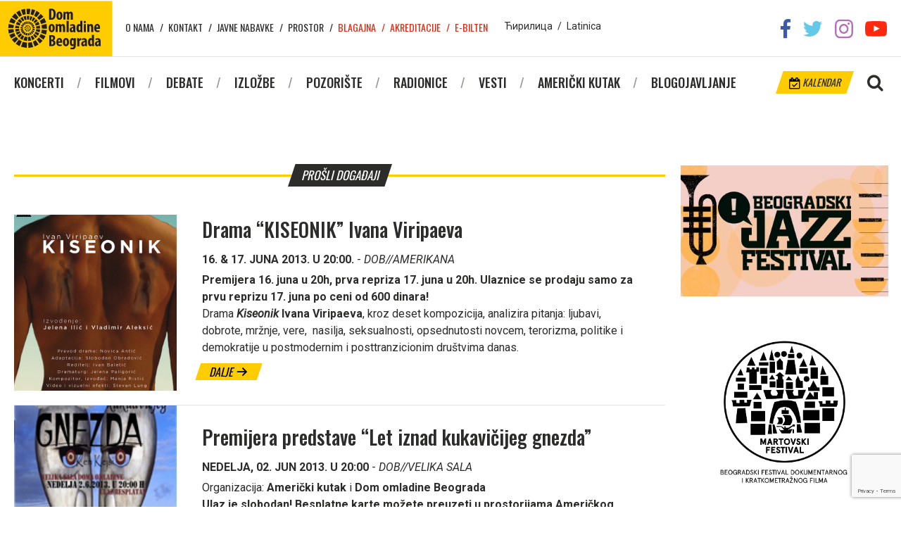

--- FILE ---
content_type: text/html; charset=UTF-8
request_url: https://domomladine.org/predstave/page/34/
body_size: 11691
content:
<!DOCTYPE html>
<html lang="en-US" class="no-js">
<head>
	
	<meta charset="UTF-8">
	<meta name="viewport" content="width=device-width, initial-scale=1">
	<meta property="fb:app_id" content="1622820574432773" />
	<link rel="profile" href="//gmpg.org/xfn/11">
		<meta name='robots' content='index, follow, max-image-preview:large, max-snippet:-1, max-video-preview:-1' />
	<style>img:is([sizes="auto" i], [sizes^="auto," i]) { contain-intrinsic-size: 3000px 1500px }</style>
	
	<!-- This site is optimized with the Yoast SEO plugin v25.3.1 - https://yoast.com/wordpress/plugins/seo/ -->
	<title>Predstave | Page 34 of 43 | Dom omladine Beograda</title>
	<link rel="canonical" href="https://domomladine.org/predstave/page/34/" />
	<link rel="prev" href="https://domomladine.org/predstave/page/33/" />
	<link rel="next" href="https://domomladine.org/predstave/page/35/" />
	<meta property="og:locale" content="en_US" />
	<meta property="og:type" content="website" />
	<meta property="og:title" content="Predstave | Page 34 of 43 | Dom omladine Beograda" />
	<meta property="og:url" content="https://domomladine.org/predstave/" />
	<meta property="og:site_name" content="Dom omladine Beograda" />
	<meta property="og:image" content="https://domomladine.org/wp-content/uploads/2018/05/logo-dob-zuti.jpg" />
	<meta property="og:image:width" content="518" />
	<meta property="og:image:height" content="518" />
	<meta property="og:image:type" content="image/jpeg" />
	<meta name="twitter:card" content="summary_large_image" />
	<meta name="twitter:site" content="@domomladinebg" />
	<script type="application/ld+json" class="yoast-schema-graph">{"@context":"https://schema.org","@graph":[{"@type":"CollectionPage","@id":"https://domomladine.org/predstave/","url":"https://domomladine.org/predstave/page/34/","name":"Predstave | Page 34 of 43 | Dom omladine Beograda","isPartOf":{"@id":"https://domomladine.org/#website"},"primaryImageOfPage":{"@id":"https://domomladine.org/predstave/page/34/#primaryimage"},"image":{"@id":"https://domomladine.org/predstave/page/34/#primaryimage"},"thumbnailUrl":"https://domomladine.org/wp-content/uploads/2018/02/Kiseonik-plakat-web.jpg","breadcrumb":{"@id":"https://domomladine.org/predstave/page/34/#breadcrumb"},"inLanguage":"en-US"},{"@type":"ImageObject","inLanguage":"en-US","@id":"https://domomladine.org/predstave/page/34/#primaryimage","url":"https://domomladine.org/wp-content/uploads/2018/02/Kiseonik-plakat-web.jpg","contentUrl":"https://domomladine.org/wp-content/uploads/2018/02/Kiseonik-plakat-web.jpg","width":600,"height":840},{"@type":"BreadcrumbList","@id":"https://domomladine.org/predstave/page/34/#breadcrumb","itemListElement":[{"@type":"ListItem","position":1,"name":"Home","item":"https://domomladine.org/"},{"@type":"ListItem","position":2,"name":"Predstave"}]},{"@type":"WebSite","@id":"https://domomladine.org/#website","url":"https://domomladine.org/","name":"Dom omladine Beograda","description":"Centar kulture i obrazovanja posvećen mladima","publisher":{"@id":"https://domomladine.org/#organization"},"potentialAction":[{"@type":"SearchAction","target":{"@type":"EntryPoint","urlTemplate":"https://domomladine.org/?s={search_term_string}"},"query-input":{"@type":"PropertyValueSpecification","valueRequired":true,"valueName":"search_term_string"}}],"inLanguage":"en-US"},{"@type":"Organization","@id":"https://domomladine.org/#organization","name":"Dom omladine Beograda","url":"https://domomladine.org/","logo":{"@type":"ImageObject","inLanguage":"en-US","@id":"https://domomladine.org/#/schema/logo/image/","url":"https://domomladine.org/wp-content/uploads/2018/05/logo-dob-zuti.jpg","contentUrl":"https://domomladine.org/wp-content/uploads/2018/05/logo-dob-zuti.jpg","width":518,"height":518,"caption":"Dom omladine Beograda"},"image":{"@id":"https://domomladine.org/#/schema/logo/image/"},"sameAs":["https://sr-rs.facebook.com/domomladinebeograd/","https://x.com/domomladinebg","https://www.instagram.com/domomladinebeograda/","https://www.youtube.com/channel/UCRgUGLjulifkYR89Wtr16AA"]}]}</script>
	<!-- / Yoast SEO plugin. -->


<link rel='dns-prefetch' href='//translate.google.com' />
<link rel='dns-prefetch' href='//fonts.googleapis.com' />
<link rel="alternate" type="application/rss+xml" title="Dom omladine Beograda &raquo; Predstave Feed" href="https://domomladine.org/predstave/feed/" />
<script type="text/javascript">
/* <![CDATA[ */
window._wpemojiSettings = {"baseUrl":"https:\/\/s.w.org\/images\/core\/emoji\/16.0.1\/72x72\/","ext":".png","svgUrl":"https:\/\/s.w.org\/images\/core\/emoji\/16.0.1\/svg\/","svgExt":".svg","source":{"concatemoji":"https:\/\/domomladine.org\/wp-includes\/js\/wp-emoji-release.min.js?ver=6.8.3"}};
/*! This file is auto-generated */
!function(s,n){var o,i,e;function c(e){try{var t={supportTests:e,timestamp:(new Date).valueOf()};sessionStorage.setItem(o,JSON.stringify(t))}catch(e){}}function p(e,t,n){e.clearRect(0,0,e.canvas.width,e.canvas.height),e.fillText(t,0,0);var t=new Uint32Array(e.getImageData(0,0,e.canvas.width,e.canvas.height).data),a=(e.clearRect(0,0,e.canvas.width,e.canvas.height),e.fillText(n,0,0),new Uint32Array(e.getImageData(0,0,e.canvas.width,e.canvas.height).data));return t.every(function(e,t){return e===a[t]})}function u(e,t){e.clearRect(0,0,e.canvas.width,e.canvas.height),e.fillText(t,0,0);for(var n=e.getImageData(16,16,1,1),a=0;a<n.data.length;a++)if(0!==n.data[a])return!1;return!0}function f(e,t,n,a){switch(t){case"flag":return n(e,"\ud83c\udff3\ufe0f\u200d\u26a7\ufe0f","\ud83c\udff3\ufe0f\u200b\u26a7\ufe0f")?!1:!n(e,"\ud83c\udde8\ud83c\uddf6","\ud83c\udde8\u200b\ud83c\uddf6")&&!n(e,"\ud83c\udff4\udb40\udc67\udb40\udc62\udb40\udc65\udb40\udc6e\udb40\udc67\udb40\udc7f","\ud83c\udff4\u200b\udb40\udc67\u200b\udb40\udc62\u200b\udb40\udc65\u200b\udb40\udc6e\u200b\udb40\udc67\u200b\udb40\udc7f");case"emoji":return!a(e,"\ud83e\udedf")}return!1}function g(e,t,n,a){var r="undefined"!=typeof WorkerGlobalScope&&self instanceof WorkerGlobalScope?new OffscreenCanvas(300,150):s.createElement("canvas"),o=r.getContext("2d",{willReadFrequently:!0}),i=(o.textBaseline="top",o.font="600 32px Arial",{});return e.forEach(function(e){i[e]=t(o,e,n,a)}),i}function t(e){var t=s.createElement("script");t.src=e,t.defer=!0,s.head.appendChild(t)}"undefined"!=typeof Promise&&(o="wpEmojiSettingsSupports",i=["flag","emoji"],n.supports={everything:!0,everythingExceptFlag:!0},e=new Promise(function(e){s.addEventListener("DOMContentLoaded",e,{once:!0})}),new Promise(function(t){var n=function(){try{var e=JSON.parse(sessionStorage.getItem(o));if("object"==typeof e&&"number"==typeof e.timestamp&&(new Date).valueOf()<e.timestamp+604800&&"object"==typeof e.supportTests)return e.supportTests}catch(e){}return null}();if(!n){if("undefined"!=typeof Worker&&"undefined"!=typeof OffscreenCanvas&&"undefined"!=typeof URL&&URL.createObjectURL&&"undefined"!=typeof Blob)try{var e="postMessage("+g.toString()+"("+[JSON.stringify(i),f.toString(),p.toString(),u.toString()].join(",")+"));",a=new Blob([e],{type:"text/javascript"}),r=new Worker(URL.createObjectURL(a),{name:"wpTestEmojiSupports"});return void(r.onmessage=function(e){c(n=e.data),r.terminate(),t(n)})}catch(e){}c(n=g(i,f,p,u))}t(n)}).then(function(e){for(var t in e)n.supports[t]=e[t],n.supports.everything=n.supports.everything&&n.supports[t],"flag"!==t&&(n.supports.everythingExceptFlag=n.supports.everythingExceptFlag&&n.supports[t]);n.supports.everythingExceptFlag=n.supports.everythingExceptFlag&&!n.supports.flag,n.DOMReady=!1,n.readyCallback=function(){n.DOMReady=!0}}).then(function(){return e}).then(function(){var e;n.supports.everything||(n.readyCallback(),(e=n.source||{}).concatemoji?t(e.concatemoji):e.wpemoji&&e.twemoji&&(t(e.twemoji),t(e.wpemoji)))}))}((window,document),window._wpemojiSettings);
/* ]]> */
</script>
<link rel='stylesheet' id='css-0-css' href='https://domomladine.org/wp-content/mmr/74ee08d0-1765982772.min.css' type='text/css' media='all' />
<style id='wp-emoji-styles-inline-css' type='text/css'>

	img.wp-smiley, img.emoji {
		display: inline !important;
		border: none !important;
		box-shadow: none !important;
		height: 1em !important;
		width: 1em !important;
		margin: 0 0.07em !important;
		vertical-align: -0.1em !important;
		background: none !important;
		padding: 0 !important;
	}
</style>
<link rel='stylesheet' id='css-1-css' href='https://domomladine.org/wp-content/mmr/a0d4166b-1766501346.min.css' type='text/css' media='all' />
<link rel='stylesheet' id='css-2-css' href='https://domomladine.org/wp-content/mmr/33ab0ec6-1750799433.min.css' type='text/css' media='all' />
<link rel='stylesheet' id='google-fonts-css' href='https://fonts.googleapis.com/css?family=Oswald%3A400%2C500%2C700%7CRoboto%3A400%2C400i%2C500%2C700&#038;ver=6.8.3' type='text/css' media='all' />
<link rel='stylesheet' id='css-3-css' href='https://domomladine.org/wp-content/mmr/fde7277e-1750799439.min.css' type='text/css' media='all' />
<script type="text/javascript" src="https://domomladine.org/wp-content/mmr/406d0623-1733731242.min.js" id="js-4-js"></script>
<script type="text/javascript" id="js-4-js-after">
/* <![CDATA[ */
wp.i18n.setLocaleData( { 'text direction\u0004ltr': [ 'ltr' ] } );
/* ]]> */
</script>
<script type="text/javascript" src="https://domomladine.org/wp-content/mmr/a4950ac3-1701940919.min.js" id="js-5-js"></script>
<script type="text/javascript" src="https://domomladine.org/wp-content/mmr/e3fc0ce5-1750781559.min.js" id="js-6-js"></script>
<link rel="https://api.w.org/" href="https://domomladine.org/wp-json/" /><link rel="EditURI" type="application/rsd+xml" title="RSD" href="https://domomladine.org/xmlrpc.php?rsd" />
<meta name="generator" content="WordPress 6.8.3" />
<link rel="icon" href="https://domomladine.org/wp-content/uploads/2018/06/cropped-favicon-32x32.png" sizes="32x32" />
<link rel="icon" href="https://domomladine.org/wp-content/uploads/2018/06/cropped-favicon-192x192.png" sizes="192x192" />
<link rel="apple-touch-icon" href="https://domomladine.org/wp-content/uploads/2018/06/cropped-favicon-180x180.png" />
<meta name="msapplication-TileImage" content="https://domomladine.org/wp-content/uploads/2018/06/cropped-favicon-270x270.png" />
		<style type="text/css" id="wp-custom-css">
			.wpcf7-list-item{display:block}		</style>
			<!-- Global site tag (gtag.js) - Google Analytics -->
<script async src="https://www.googletagmanager.com/gtag/js?id=G-L0P7KCB8P0"></script>
<script>
  window.dataLayer = window.dataLayer || [];
  function gtag(){dataLayer.push(arguments)};
  gtag('js', new Date());

  gtag('config', 'G-L0P7KCB8P0');
</script>
</head>
<body data-rsssl=1 class="archive paged post-type-archive post-type-archive-theater paged-34 post-type-paged-34 wp-theme-dob theater-drama-kiseonik-ivana-viripaeva">
	

	<div id="page" class="site CyrLatConvert">
		<div id="mobnav">
	<div class="close-holder">
		<span class="dashicons dashicons-no"></span>
	</div>

	<div class="lang-switch">
		<a href="#cyr" class="swtcyr CyrLatIgnore">Ћирилица</a>
		<span class="separator">/</span>
		<a href="#lat" class="swtlat CyrLatIgnore">Latinica</a>
	</div><!-- .lang-switch -->

	<div class="main-menu-mob">
		<div class="menu-glavni-container"><ul id="menu-glavni" class="menu"><li id="menu-item-12862" class="menu-item menu-item-type-custom menu-item-object-custom menu-item-12862"><a href="/koncerti/">Koncerti</a></li>
<li id="menu-item-12863" class="menu-item menu-item-type-custom menu-item-object-custom menu-item-12863"><a href="/filmovi/">Filmovi</a></li>
<li id="menu-item-12864" class="menu-item menu-item-type-custom menu-item-object-custom menu-item-12864"><a href="/debate/">Debate</a></li>
<li id="menu-item-12865" class="menu-item menu-item-type-custom menu-item-object-custom menu-item-12865"><a href="/izlozbe/">Izložbe</a></li>
<li id="menu-item-12866" class="menu-item menu-item-type-custom menu-item-object-custom menu-item-12866"><a href="/predstave/">Pozorište</a></li>
<li id="menu-item-12867" class="menu-item menu-item-type-custom menu-item-object-custom menu-item-12867"><a href="/radionice/">Radionice</a></li>
<li id="menu-item-26756" class="menu-item menu-item-type-taxonomy menu-item-object-category menu-item-26756"><a href="https://domomladine.org/vesti/">Vesti</a></li>
<li id="menu-item-12868" class="menu-item menu-item-type-custom menu-item-object-custom menu-item-12868"><a href="/americki-kutak/">Američki kutak</a></li>
<li id="menu-item-12869" class="menu-item menu-item-type-custom menu-item-object-custom menu-item-12869"><a target="_blank" href="http://arhiv.domomladine.org/">Blogojavljanje</a></li>
</ul></div>	</div>

	<div class="top-menu-mob">
		<div class="menu-top-container"><ul id="menu-top" class="menu"><li id="menu-item-5750" class="menu-item menu-item-type-post_type menu-item-object-page menu-item-5750"><a href="https://domomladine.org/o-nama/">O nama</a></li>
<li id="menu-item-5749" class="menu-item menu-item-type-post_type menu-item-object-page menu-item-5749"><a href="https://domomladine.org/kontakt/">Kontakt</a></li>
<li id="menu-item-26705" class="menu-item menu-item-type-taxonomy menu-item-object-category menu-item-26705"><a href="https://domomladine.org/javne-nabavke/">Javne nabavke</a></li>
<li id="menu-item-27838" class="menu-item menu-item-type-post_type menu-item-object-page menu-item-27838"><a href="https://domomladine.org/prostor/">Prostor</a></li>
<li id="menu-item-17002" class="external-link menu-item menu-item-type-custom menu-item-object-custom menu-item-17002"><a target="_blank" href="https://efinity.rs/">Blagajna</a></li>
<li id="menu-item-17003" class="external-link menu-item menu-item-type-post_type menu-item-object-page menu-item-17003"><a href="https://domomladine.org/akreditacije/">Akreditacije</a></li>
<li id="menu-item-17014" class="external-link menu-item menu-item-type-post_type menu-item-object-page menu-item-17014"><a href="https://domomladine.org/e-bilten/">E-bilten</a></li>
</ul></div>	</div>
</div>

		<header id="masthead" class="site-header" role="banner">
			<div class="site-header-main">
				<div class="wrapper">
					<ul class="social-networks">
						<li><a href="https://sr-rs.facebook.com/domomladinebeograd/" target="_blank" rel="noopener noreferrer"><img src="https://domomladine.org/wp-content/themes/dob/img/soc/fb.png"></a></li>
						<li><a href="https://twitter.com/domomladinebg" target="_blank" rel="noopener noreferrer"><img src="https://domomladine.org/wp-content/themes/dob/img/soc/tw.png"></a></li>
						<li><a href="https://www.instagram.com/domomladinebeograda/" target="_blank" rel="noopener noreferrer"><img src="https://domomladine.org/wp-content/themes/dob/img/soc/ig.png"></a></li>
						<li><a href="https://www.youtube.com/channel/UCRgUGLjulifkYR89Wtr16AA" target="_blank" rel="noopener noreferrer"><img src="https://domomladine.org/wp-content/themes/dob/img/soc/yt.png"></a></li>
					</ul><!-- .social-networks -->

					<div class="site-branding">
						<a href="https://domomladine.org">
							<img width="160" height="80" src="https://domomladine.org/wp-content/themes/dob/img/logo.svg" class="logo-lat" style="display:none">
							<img width="160" height="80" src="https://domomladine.org/wp-content/themes/dob/img/logo-cyr.svg" class="logo-cyr" style="display:none">
						</a>
					</div><!-- .site-branding -->

					<div class="top-menu">
						<nav id="top-navigation" class="top-navigation" role="navigation" aria-label="Top Menu">
							<div class="menu-top-container"><ul id="menu-top-1" class="menu"><li class="menu-item menu-item-type-post_type menu-item-object-page menu-item-5750"><a href="https://domomladine.org/o-nama/">O nama</a></li>
<li class="menu-item menu-item-type-post_type menu-item-object-page menu-item-5749"><a href="https://domomladine.org/kontakt/">Kontakt</a></li>
<li class="menu-item menu-item-type-taxonomy menu-item-object-category menu-item-26705"><a href="https://domomladine.org/javne-nabavke/">Javne nabavke</a></li>
<li class="menu-item menu-item-type-post_type menu-item-object-page menu-item-27838"><a href="https://domomladine.org/prostor/">Prostor</a></li>
<li class="external-link menu-item menu-item-type-custom menu-item-object-custom menu-item-17002"><a target="_blank" href="https://efinity.rs/">Blagajna</a></li>
<li class="external-link menu-item menu-item-type-post_type menu-item-object-page menu-item-17003"><a href="https://domomladine.org/akreditacije/">Akreditacije</a></li>
<li class="external-link menu-item menu-item-type-post_type menu-item-object-page menu-item-17014"><a href="https://domomladine.org/e-bilten/">E-bilten</a></li>
</ul></div>						</nav><!-- .top-navigation -->
					</div>

					<div class="lang-switch">
						<a href="#cyr" class="swtcyr CyrLatIgnore">Ћирилица</a>
						<span class="separator">/</span>
						<a href="#lat" class="swtlat CyrLatIgnore">Latinica</a>
					</div><!-- .lang-switch -->

					<div id="google_translate_element" class="CyrLatIgnore"></div>
				</div><!-- .wrapper -->
			</div><!-- .site-header-main -->

			<div class="site-header-under">
				<div class="wrapper">
					<div class="site-search">
						<img class="search-toggler" src="https://domomladine.org/wp-content/themes/dob/img/magnify.png">
						<div class="search-holder">
							<div class="close-holder">
								<span class="dashicons dashicons-no"></span>
							</div>
							<form role="search" method="get" class="search-form" action="https://domomladine.org/">
	<input type="search" class="search-field" placeholder="Pretraga&hellip;" value="" name="s" />
	<button type="submit" class="search-submit">Pretraži</button>
</form>
						</div>
					</div>

					<a href="https://domomladine.org/kalendar/" class="calendar tilted"><img src="https://domomladine.org/wp-content/themes/dob/img/cale.png"> Kalendar</a>

					<div class="mob-menu-open">
						<span class="dashicons dashicons-menu"></span>
					</div>

					<div id="site-header-menu" class="site-header-menu">
						<nav id="site-navigation" class="main-navigation" role="navigation" aria-label="Primary Menu">
							<div class="menu-glavni-container"><ul id="menu-glavni-1" class="menu"><li class="menu-item menu-item-type-custom menu-item-object-custom menu-item-12862"><a href="/koncerti/">Koncerti</a></li>
<li class="menu-item menu-item-type-custom menu-item-object-custom menu-item-12863"><a href="/filmovi/">Filmovi</a></li>
<li class="menu-item menu-item-type-custom menu-item-object-custom menu-item-12864"><a href="/debate/">Debate</a></li>
<li class="menu-item menu-item-type-custom menu-item-object-custom menu-item-12865"><a href="/izlozbe/">Izložbe</a></li>
<li class="menu-item menu-item-type-custom menu-item-object-custom menu-item-12866"><a href="/predstave/">Pozorište</a></li>
<li class="menu-item menu-item-type-custom menu-item-object-custom menu-item-12867"><a href="/radionice/">Radionice</a></li>
<li class="menu-item menu-item-type-taxonomy menu-item-object-category menu-item-26756"><a href="https://domomladine.org/vesti/">Vesti</a></li>
<li class="menu-item menu-item-type-custom menu-item-object-custom menu-item-12868"><a href="/americki-kutak/">Američki kutak</a></li>
<li class="menu-item menu-item-type-custom menu-item-object-custom menu-item-12869"><a target="_blank" href="http://arhiv.domomladine.org/">Blogojavljanje</a></li>
</ul></div>						</nav><!-- .main-navigation -->
					</div><!-- .site-header-menu -->
				</div><!-- .wrapper -->
			</div><!-- .site-header-under -->
		</header><!-- .site-header -->

		<div id="content" class="site-content">

	<div class="wrapper">

		<div class="grid-uniform">

			<div class="grid-item three-quarters xlarge--one-whole">
				<header>
										<h1 class="page-title screen-reader-text">
						<span>predstave</span>
					</h1>
				</header>

				
					
					
					<section class="ex-events">
						<span class="tilted dark">
							Prošli događaji						</span>
					</section>

					
					<article id="post-23749" class="post-item post-23749 theater type-theater status-publish has-post-thumbnail hentry">
	<a href="https://domomladine.org/predstave/drama-kiseonik-ivana-viripaeva/">
		<header class="entry-header" style="background-image: url('https://domomladine.org/wp-content/uploads/2018/02/Kiseonik-plakat-web.jpg');">
			<img width="337" height="238" src="//domomladine.org/wp-content/plugins/a3-lazy-load/assets/images/lazy_placeholder.gif" data-lazy-type="image" data-src="https://domomladine.org/wp-content/uploads/2018/02/Kiseonik-plakat-web-337x238.jpg" class="lazy lazy-hidden attachment-snippet size-snippet wp-post-image" alt="" decoding="async" fetchpriority="high" />		</header><!-- .entry-header -->
	</a>

	<div class="entry-content">
		<h3 class="entry-title">
			<a href="https://domomladine.org/predstave/drama-kiseonik-ivana-viripaeva/">
				<span class="main-title">Drama &#8220;KISEONIK&#8221; Ivana Viripaeva</span>
							</a>
		</h3>

		<div class="entry-excerpt">
			<p>
				<b class="post-date">16. & 17. juna 2013. u 20:00.</b>
				- <i>DOB//Amerikana</i>			</p>
			<p><strong>Premijera 16. juna u 20h, prva repriza 17. juna u 20h. Ulaznice se prodaju samo za prvu reprizu 17. juna po ceni od 600 dinara!</strong></p>
<p>Drama <strong><em>Kiseonik</em> Ivana Viripaeva</strong>, kroz deset kompozicija, analizira  pitanja: ljubavi, dobrote, mržnje, vere,  nasilja, seksualnosti,  opsednutosti novcem, terorizma, politike i demokratije u postmodernim i  posttranzicionim društvima danas.</p>
		</div>

		<a href="https://domomladine.org/predstave/drama-kiseonik-ivana-viripaeva/" class="buttony">Dalje <span class="dashicons dashicons-arrow-right-alt"></span></a>
	</div><!-- .entry-content -->
</article><!-- #post-## -->

				
					
					
					<section class="ex-events">
						<span class="tilted dark">
							Prošli događaji						</span>
					</section>

					
					<article id="post-23748" class="post-item post-23748 theater type-theater status-publish has-post-thumbnail hentry">
	<a href="https://domomladine.org/predstave/premijera-predstave-let-iznad-kukavicijeg-gnezda/">
		<header class="entry-header" style="background-image: url('https://domomladine.org/wp-content/uploads/2018/02/Let-iznad-kukavicijeg-gnezda-web.jpg');">
			<img width="160" height="227" src="//domomladine.org/wp-content/plugins/a3-lazy-load/assets/images/lazy_placeholder.gif" data-lazy-type="image" data-src="https://domomladine.org/wp-content/uploads/2018/02/Let-iznad-kukavicijeg-gnezda-web.jpg" class="lazy lazy-hidden attachment-snippet size-snippet wp-post-image" alt="" decoding="async" />		</header><!-- .entry-header -->
	</a>

	<div class="entry-content">
		<h3 class="entry-title">
			<a href="https://domomladine.org/predstave/premijera-predstave-let-iznad-kukavicijeg-gnezda/">
				<span class="main-title">Premijera predstave “Let iznad kukavičijeg gnezda”</span>
							</a>
		</h3>

		<div class="entry-excerpt">
			<p>
				<b class="post-date">nedelja, 02. jun 2013. u 20:00</b>
				- <i>DOB//Velika sala</i>			</p>
			<p>Organizacija: <strong>Američki kutak</strong> i <strong>Dom omladine Beograda</strong> </p>
<p><strong>Ulaz je slobodan! Besplatne karte možete preuzeti u prostorijama Američkog kutka!</strong></p>
<p>U čast proslave desetogodišnjice postojanja Američkog kutka u Beogradu dramski studio <strong>Devete gimnazije “Mihajlo Petrović Alas”</strong> izvodi predstavu “Let iznad kukavičijeg gnezda”.</p>
		</div>

		<a href="https://domomladine.org/predstave/premijera-predstave-let-iznad-kukavicijeg-gnezda/" class="buttony">Dalje <span class="dashicons dashicons-arrow-right-alt"></span></a>
	</div><!-- .entry-content -->
</article><!-- #post-## -->

				
					
					
					<section class="ex-events">
						<span class="tilted dark">
							Prošli događaji						</span>
					</section>

					
					<article id="post-23747" class="post-item post-23747 theater type-theater status-publish has-post-thumbnail hentry">
	<a href="https://domomladine.org/predstave/autorski-projekt-pohvala-ljubavi/">
		<header class="entry-header" style="background-image: url('https://domomladine.org/wp-content/uploads/2018/02/pohvala-ljubavi-web.jpg');">
			<img width="160" height="214" src="//domomladine.org/wp-content/plugins/a3-lazy-load/assets/images/lazy_placeholder.gif" data-lazy-type="image" data-src="https://domomladine.org/wp-content/uploads/2018/02/pohvala-ljubavi-web.jpg" class="lazy lazy-hidden attachment-snippet size-snippet wp-post-image" alt="" decoding="async" />		</header><!-- .entry-header -->
	</a>

	<div class="entry-content">
		<h3 class="entry-title">
			<a href="https://domomladine.org/predstave/autorski-projekt-pohvala-ljubavi/">
				<span class="main-title">Autorski projekt: POHVALA LJUBAVI</span>
							</a>
		</h3>

		<div class="entry-excerpt">
			<p>
				<b class="post-date">četvrtak, 23. maj 2013. u 20:00</b>
				- <i>DOB//Velika sala</i>			</p>
			<p>Koprodukcija: <strong>SZSU Rijeka, Scena Sarajevo &amp; Dom omladine Beograd. Partneri: UK Palilula &amp; UK Parobrod</strong></p>
<p><strong>ULAZ UZ POZIVNICU! </strong></p>
<p>Treba li ponovno izmisliti ljubav? Može li Jelena Velkovski da igra Amora? Postoji li ljubav bez rizika? Postoji li život nakon plutonijuma? U čemu je problem? Je li Alain Badiou suviše doslovan? Koliko žive kupina i vlas kose? Jesam li ja kriv za to?</p>
		</div>

		<a href="https://domomladine.org/predstave/autorski-projekt-pohvala-ljubavi/" class="buttony">Dalje <span class="dashicons dashicons-arrow-right-alt"></span></a>
	</div><!-- .entry-content -->
</article><!-- #post-## -->

				
					
					
					<section class="ex-events">
						<span class="tilted dark">
							Prošli događaji						</span>
					</section>

					
					<article id="post-23746" class="post-item post-23746 theater type-theater status-publish has-post-thumbnail hentry">
	<a href="https://domomladine.org/predstave/fajront-republika-uzivo-3/">
		<header class="entry-header" style="background-image: url('https://domomladine.org/wp-content/uploads/2018/02/Kesic-web.jpg');">
			<img width="160" height="238" src="//domomladine.org/wp-content/plugins/a3-lazy-load/assets/images/lazy_placeholder.gif" data-lazy-type="image" data-src="https://domomladine.org/wp-content/uploads/2018/02/Kesic-web-160x238.jpg" class="lazy lazy-hidden attachment-snippet size-snippet wp-post-image" alt="" decoding="async" loading="lazy" />		</header><!-- .entry-header -->
	</a>

	<div class="entry-content">
		<h3 class="entry-title">
			<a href="https://domomladine.org/predstave/fajront-republika-uzivo-3/">
				<span class="main-title">FAJRONT REPUBLIKA UŽIVO!</span>
							</a>
		</h3>

		<div class="entry-excerpt">
			<p>
				<b class="post-date">sreda, 08. maj 2013. u 21:00</b>
							</p>
			<p>Nakon <strong>Državnog posla</strong> i <strong>Njuz.neta</strong>, u <strong>Fajront Republiku uživo</strong> stižu<strong> Bad Copy!</strong> <strong>Skaj Vikler</strong>, <strong>Ajs Nigrutin</strong> i <strong>Timbe</strong> objavili su novi album  pod nazivom <strong>”Krigle”</strong>. Čini se da su u novim pesmama momci iz Bad Copyja duhovitiji i zabavniji nego ikad. S obzirom da su bili gosti jednog od prvih tv izdanja Fajront Republike, može se reći da se Bad Copy ”vraća na mesto zločina”. Svi koji prate rad ove čuvene trojke,znaju da je dobar provod zagarantovan!<br />Voditelj: <strong>Zoran Kesić</strong>. Uživo sviraju: <strong>Kesa i Bombone</strong>, a sigurno će se i <strong>Bad Copy</strong> ”dohvatiti mikrofona”.</p>
		</div>

		<a href="https://domomladine.org/predstave/fajront-republika-uzivo-3/" class="buttony">Dalje <span class="dashicons dashicons-arrow-right-alt"></span></a>
	</div><!-- .entry-content -->
</article><!-- #post-## -->

				
					
					
					<section class="ex-events">
						<span class="tilted dark">
							Prošli događaji						</span>
					</section>

					
					<article id="post-23745" class="post-item post-23745 theater type-theater status-publish has-post-thumbnail hentry">
	<a href="https://domomladine.org/predstave/performans-voda/">
		<header class="entry-header" style="background-image: url('https://domomladine.org/wp-content/uploads/2018/02/Voda-web.jpg');">
			<img width="337" height="238" src="//domomladine.org/wp-content/plugins/a3-lazy-load/assets/images/lazy_placeholder.gif" data-lazy-type="image" data-src="https://domomladine.org/wp-content/uploads/2018/02/Voda-web-337x238.jpg" class="lazy lazy-hidden attachment-snippet size-snippet wp-post-image" alt="" decoding="async" loading="lazy" />		</header><!-- .entry-header -->
	</a>

	<div class="entry-content">
		<h3 class="entry-title">
			<a href="https://domomladine.org/predstave/performans-voda/">
				<span class="main-title">Performans VODA</span>
							</a>
		</h3>

		<div class="entry-excerpt">
			<p>
				<b class="post-date">ponedeljak, 22. april 2013. u 20:00</b>
				- <i>DOB//Velika sala</i>			</p>
			<p><strong>Ulaz je slobodan!</strong></p>
<p>Performans VODA koji će biti izveden na Svetski dan voda je deo predstave u nastajanju čija je istoimena premijera 22. aprila 2013. godine na Dan planete zemlje, u Domu omladine Beograda <br />Ideja projekta „VODA“ je zasnovana na fenomenima vode, istraživačkim materijalima o strukturi i svojstvima vode, naučnim dokazima da voda poseduje inteligenciju, svest i fotografsko pamćenje.</p>
		</div>

		<a href="https://domomladine.org/predstave/performans-voda/" class="buttony">Dalje <span class="dashicons dashicons-arrow-right-alt"></span></a>
	</div><!-- .entry-content -->
</article><!-- #post-## -->

				
					
					
					<section class="ex-events">
						<span class="tilted dark">
							Prošli događaji						</span>
					</section>

					
					<article id="post-23744" class="post-item post-23744 theater type-theater status-publish has-post-thumbnail hentry">
	<a href="https://domomladine.org/predstave/stand-up-vece-7-komicara/">
		<header class="entry-header" style="background-image: url('https://domomladine.org/wp-content/uploads/2018/02/7-komicara-plakat-724x1024.jpg');">
			<img width="337" height="238" src="//domomladine.org/wp-content/plugins/a3-lazy-load/assets/images/lazy_placeholder.gif" data-lazy-type="image" data-src="https://domomladine.org/wp-content/uploads/2018/02/7-komicara-plakat-337x238.jpg" class="lazy lazy-hidden attachment-snippet size-snippet wp-post-image" alt="" decoding="async" loading="lazy" />		</header><!-- .entry-header -->
	</a>

	<div class="entry-content">
		<h3 class="entry-title">
			<a href="https://domomladine.org/predstave/stand-up-vece-7-komicara/">
				<span class="main-title">STAND UP: Veče 7 komičara</span>
							</a>
		</h3>

		<div class="entry-excerpt">
			<p>
				<b class="post-date">utorak, 07. maj 2013. u 20:00</b>
				- <i>DOB//Velika sala</i>			</p>
			<p>Organizacija <a title="http://www.standup.rs" href="http://www.standup.rs" target="_blank" rel="noopener noreferrer"><strong>Standup.rs</strong></a> i <strong>Dom omladine Beograda</strong> vas pozivaju na tradicionalno veče stand up komedije koje će obradovati publiku u iščekivanju <a title="http://standupfest.com/" href="http://standupfest.com/" target="_blank" rel="noopener noreferrer"><strong>StandUpFest</strong></a>-a! Sedam stand up komičara, više od dva sata programa! Spremni? Vidimo se!!! Poseban  popust imaju studenti, koji uz indeks mogu kupiti ulaznicu po ceni od  150  dinara. Broj studentskih ulaznica je ograničen. Redovna cena ulaznice je 500 dinara, a u prodaji su preko <a title="http://www.eventim.rs/rs/" href="http://www.eventim.rs/rs/" target="_blank" rel="noopener noreferrer"><strong>EVENTIM</strong></a> mreže.</p>
		</div>

		<a href="https://domomladine.org/predstave/stand-up-vece-7-komicara/" class="buttony">Dalje <span class="dashicons dashicons-arrow-right-alt"></span></a>
	</div><!-- .entry-content -->
</article><!-- #post-## -->

				
					
					
					<section class="ex-events">
						<span class="tilted dark">
							Prošli događaji						</span>
					</section>

					
					<article id="post-23743" class="post-item post-23743 theater type-theater status-publish has-post-thumbnail hentry">
	<a href="https://domomladine.org/predstave/fajront-republika-uzivo-2/">
		<header class="entry-header" style="background-image: url('https://domomladine.org/wp-content/uploads/2018/02/Fajront-april-plakat.jpg');">
			<img width="337" height="238" src="//domomladine.org/wp-content/plugins/a3-lazy-load/assets/images/lazy_placeholder.gif" data-lazy-type="image" data-src="https://domomladine.org/wp-content/uploads/2018/02/Fajront-april-plakat-337x238.jpg" class="lazy lazy-hidden attachment-snippet size-snippet wp-post-image" alt="" decoding="async" loading="lazy" />		</header><!-- .entry-header -->
	</a>

	<div class="entry-content">
		<h3 class="entry-title">
			<a href="https://domomladine.org/predstave/fajront-republika-uzivo-2/">
				<span class="main-title">FAJRONT REPUBLIKA UŽIVO!</span>
							</a>
		</h3>

		<div class="entry-excerpt">
			<p>
				<b class="post-date">utorak, 16. april 2013. u 21:00</b>
				- <i>DOB//Velika sala</i>			</p>
			<p>Nakon spektakularne premijere održane <strong>25. marta</strong>, <strong>Fajront Republika uživo</strong> ponovo poziva publiku na isto mesto – u <strong>Veliku salu</strong> <strong>Doma omladine</strong>. U cilju promovisanja kvalitetnih i kreativnih humorističkih snaga ove zemlje, <strong>Fajront Republika</strong> nakon urnebesne ekipe novosadske serije <strong>”Državni posao”</strong>,ovog puta u goste dovodi genijalce iz <a title="http://www.njuz.net/" href="http://www.njuz.net/" target="_blank" rel="noopener noreferrer"><strong>Njuz.neta</strong></a>. Njihove vesti, koje nas svakodnevno zasmejavaju i čine da malo lakše &#8216;progutamo&#8217; one prave, predstavljaju najbolji lek protiv često nepodnošljive realnosti, kao i beg u neku šareniju, veseliju, izmaštanu stvarnost.</p>
		</div>

		<a href="https://domomladine.org/predstave/fajront-republika-uzivo-2/" class="buttony">Dalje <span class="dashicons dashicons-arrow-right-alt"></span></a>
	</div><!-- .entry-content -->
</article><!-- #post-## -->

				
					
					
					<section class="ex-events">
						<span class="tilted dark">
							Prošli događaji						</span>
					</section>

					
					<article id="post-23742" class="post-item post-23742 theater type-theater status-publish has-post-thumbnail hentry">
	<a href="https://domomladine.org/predstave/biseri-iz-upravnickih-fioka-letnjikovac/">
		<header class="entry-header" style="background-image: url('https://domomladine.org/wp-content/uploads/2018/02/PosterBiseriMart500x707-729x1024.jpg');">
			<img width="337" height="238" src="//domomladine.org/wp-content/plugins/a3-lazy-load/assets/images/lazy_placeholder.gif" data-lazy-type="image" data-src="https://domomladine.org/wp-content/uploads/2018/02/PosterBiseriMart500x707-337x238.jpg" class="lazy lazy-hidden attachment-snippet size-snippet wp-post-image" alt="" decoding="async" loading="lazy" />		</header><!-- .entry-header -->
	</a>

	<div class="entry-content">
		<h3 class="entry-title">
			<a href="https://domomladine.org/predstave/biseri-iz-upravnickih-fioka-letnjikovac/">
				<span class="main-title">BISERI IZ UPRAVNIČKIH FIOKA: “Letnjikovac”</span>
							</a>
		</h3>

		<div class="entry-excerpt">
			<p>
				<b class="post-date">ponedeljak, 25. mart 2013. u 19:00</b>
				- <i>DOB//Amerikana</i>			</p>
			<p>Dramom <strong>“Letnjikovac” Staše Bajec</strong>, <a title="http://www.ukparobrod.rs/" href="http://www.ukparobrod.rs/" target="_blank" rel="noopener noreferrer"><strong>UK Parobrod</strong></a> nastavlja ciklus <strong>“Biseri iz upravničkih fioka”</strong>. Režiju za ovo premijerno javno čitanje potpisuje <strong>Gordana Lebović</strong>, a igraju: <strong>Vanja Ejdus</strong>, <strong>Jelena Ćuruvija</strong>, <strong>Pavle Pekić</strong>, <strong>Miloš Anđelković</strong>, <strong>Tamara Krcunović</strong>, <strong>Milena Moravčević</strong> i <strong>Žarko Stepanov</strong>.</p>
<p><strong>ULAZ JE BESPLATAN! // Organizacija: UK Parobord i DOB</strong></p>
		</div>

		<a href="https://domomladine.org/predstave/biseri-iz-upravnickih-fioka-letnjikovac/" class="buttony">Dalje <span class="dashicons dashicons-arrow-right-alt"></span></a>
	</div><!-- .entry-content -->
</article><!-- #post-## -->

				
					
					
					<section class="ex-events">
						<span class="tilted dark">
							Prošli događaji						</span>
					</section>

					
					<article id="post-23741" class="post-item post-23741 theater type-theater status-publish has-post-thumbnail hentry">
	<a href="https://domomladine.org/predstave/fajront-republika-uzivo/">
		<header class="entry-header" style="background-image: url('https://domomladine.org/wp-content/uploads/2018/02/Fajront-republika-Kesic-web.jpg');">
			<img width="160" height="238" src="//domomladine.org/wp-content/plugins/a3-lazy-load/assets/images/lazy_placeholder.gif" data-lazy-type="image" data-src="https://domomladine.org/wp-content/uploads/2018/02/Fajront-republika-Kesic-web-160x238.jpg" class="lazy lazy-hidden attachment-snippet size-snippet wp-post-image" alt="" decoding="async" loading="lazy" />		</header><!-- .entry-header -->
	</a>

	<div class="entry-content">
		<h3 class="entry-title">
			<a href="https://domomladine.org/predstave/fajront-republika-uzivo/">
				<span class="main-title">FAJRONT REPUBLIKA UŽIVO!</span>
							</a>
		</h3>

		<div class="entry-excerpt">
			<p>
				<b class="post-date">ponedeljak, 25. mart 2013. u 21:00</b>
				- <i>DOB//Velika sala</i>			</p>
			<p><strong>Fajront Republika</strong> je jedinstveni kulturno-umetničko-edukativno-muzičko-satirično-zabavni spektakl. Kombinujući elemente stand ap komedije, talk show programa, kabarea, projekcija priloga na platnu, pa čak i rokenrol koncerta, Fajront Republika predstavlja idealnu zabavu za celu porodicu. Fajront Republika uživo je legitimni naslednik nekadašnje istoimene tv emisije. Ona je oaza kvalitetnog, zdravog humora i kritičkog pogleda na društvo i svet u kome živimo. Uz stalni bend <strong>”Kesa i Bombone”</strong>, uvek nove goste – ugledne javne ličnosti, voditelj i autor Fajront Republike je šarmantni i duhoviti <strong>Zoran Kesić</strong>. <strong>Cena ulaznice: 500 dinara.</strong></p>
		</div>

		<a href="https://domomladine.org/predstave/fajront-republika-uzivo/" class="buttony">Dalje <span class="dashicons dashicons-arrow-right-alt"></span></a>
	</div><!-- .entry-content -->
</article><!-- #post-## -->

				
					
					
					<section class="ex-events">
						<span class="tilted dark">
							Prošli događaji						</span>
					</section>

					
					<article id="post-23740" class="post-item post-23740 theater type-theater status-publish has-post-thumbnail hentry">
	<a href="https://domomladine.org/predstave/predstava-crave-by-sarah-kane-2/">
		<header class="entry-header" style="background-image: url('https://domomladine.org/wp-content/uploads/2018/02/Crave-web-774x1024.jpg');">
			<img width="180" height="238" src="//domomladine.org/wp-content/plugins/a3-lazy-load/assets/images/lazy_placeholder.gif" data-lazy-type="image" data-src="https://domomladine.org/wp-content/uploads/2018/02/Crave-web-180x238.jpg" class="lazy lazy-hidden attachment-snippet size-snippet wp-post-image" alt="" decoding="async" loading="lazy" srcset="" data-srcset="https://domomladine.org/wp-content/uploads/2018/02/Crave-web-180x238.jpg 180w, https://domomladine.org/wp-content/uploads/2018/02/Crave-web-227x300.jpg 227w, https://domomladine.org/wp-content/uploads/2018/02/Crave-web-768x1017.jpg 768w, https://domomladine.org/wp-content/uploads/2018/02/Crave-web-774x1024.jpg 774w, https://domomladine.org/wp-content/uploads/2018/02/Crave-web-266x352.jpg 266w, https://domomladine.org/wp-content/uploads/2018/02/Crave-web.jpg 825w" sizes="auto, (max-width: 180px) 100vw, 180px" />		</header><!-- .entry-header -->
	</a>

	<div class="entry-content">
		<h3 class="entry-title">
			<a href="https://domomladine.org/predstave/predstava-crave-by-sarah-kane-2/">
				<span class="main-title">Predstava CRAVE BY SARAH KANE</span>
							</a>
		</h3>

		<div class="entry-excerpt">
			<p>
				<b class="post-date">nedelja, 24. mart 2013. u 19:00</b>
				- <i>DOb//Amerikana</i>			</p>
			<p><strong>Umetnička grupa  IGNIS u saradnji sa organizacijom MAPA Balkon</strong><br />Po tekstu <strong>Sare Kejn</strong> // Režija i video art: <strong>Saša Perić</strong> // Glumci: <strong>Valentina Kovač, Draženka Čelebićanin, Novak Simić, Saša Perić</strong> // Muzika: <strong>Ivan Čkonjević </strong>i <strong>Tijana Stanković</strong><br /><strong>Predstava se izvodi na engleskom jeziku.  // Cena ulaznice: 500 din.</strong><br /><em><strong>Posle predstave održaće se razgovor na temu &#8220;Kreativni, psihološki i psihopatološki aspekti umetničkog dela&#8221;</strong></em></p>
		</div>

		<a href="https://domomladine.org/predstave/predstava-crave-by-sarah-kane-2/" class="buttony">Dalje <span class="dashicons dashicons-arrow-right-alt"></span></a>
	</div><!-- .entry-content -->
</article><!-- #post-## -->

				
				
<div class="pagination">
	<span class="totals">
		Strana 34 od 43	</span>

	<span class="pagi-links">
		<a class="prev page-numbers" href="https://domomladine.org/predstave/page/33/"><span class="dashicons dashicons-arrow-left-alt"></span></a>
<a class="page-numbers" href="https://domomladine.org/predstave/">1</a>
<span class="page-numbers dots">&hellip;</span>
<a class="page-numbers" href="https://domomladine.org/predstave/page/32/">32</a>
<a class="page-numbers" href="https://domomladine.org/predstave/page/33/">33</a>
<span aria-current="page" class="page-numbers current">34</span>
<a class="page-numbers" href="https://domomladine.org/predstave/page/35/">35</a>
<a class="page-numbers" href="https://domomladine.org/predstave/page/36/">36</a>
<span class="page-numbers dots">&hellip;</span>
<a class="page-numbers" href="https://domomladine.org/predstave/page/43/">43</a>
<a class="next page-numbers" href="https://domomladine.org/predstave/page/35/"><span class="dashicons dashicons-arrow-right-alt"></span></a>	</span>
</div>
			</div>

			<div class="grid-item one-quarter xlarge--one-whole">
				

<div class="banners">
	<p><a href="http://bjf.rs/" target="_blank" rel="noopener"><img decoding="async" class="lazy lazy-hidden alignnone size-full wp-image-29154" src="//domomladine.org/wp-content/plugins/a3-lazy-load/assets/images/lazy_placeholder.gif" data-lazy-type="image" data-src="https://domomladine.org/wp-content/uploads/2024/12/BJF-03.jpg" alt="belgrade jazz fest" /></a></p>
<p><a href="https://www.martovski.rs/ " target="_blank" rel="noopener"><img loading="lazy" decoding="async" class="lazy lazy-hidden alignnone wp-image-26934" src="//domomladine.org/wp-content/plugins/a3-lazy-load/assets/images/lazy_placeholder.gif" data-lazy-type="image" data-src="https://domomladine.org/wp-content/uploads/2019/03/Martovski-Festival-Logo.jpg" alt="fedis festival" width="336" height="250" data-wp-editing="1" /></a></p>
<p><a href="https://www.youtube.com/playlist?list=PL1M0eDaXFtMLLSMhGVvxJ6YdWHOGmVFT4" target="_blank" rel="noopener"><img loading="lazy" decoding="async" class="lazy lazy-hidden alignnone wp-image-26934" src="//domomladine.org/wp-content/plugins/a3-lazy-load/assets/images/lazy_placeholder.gif" data-lazy-type="image" data-src="https://domomladine.org/wp-content/uploads/2025/05/DOBKAST-2.jpg" alt="Dobkast" width="395" height="249" data-wp-editing="1" /></a></p>
</div>
			</div>

		</div>

	</div>

		</div><!-- .site-content -->

		<footer id="colophon" class="site-footer" role="contentinfo">
			<div class="wrapper">
				<div class="grid-uniform">
					<div class="footer-logo grid-item one-quarter xlarge--one-whole small--one-whole">
						<a href="https://domomladine.org"><img src="https://domomladine.org/wp-content/themes/dob/img/logo-footer.svg"></a>
					</div>
					<div class="grid-item three-quarters xlarge--one-whole small--one-whole">
						<div class="footer-info">
							<div class="grid-uniform">
								<ul class="contacts grid-item one-third xlarge--one-whole small--one-whole">
									<li><i>E-mejl:</i> <a href="mailto:dobinfo@domomladine.org">dobinfo@domomladine.org</a></li>
									<li><i>Telefon:</i> <a href="tel:+381113220127">(011) 3220 127</a></li>
									<li><i>Faks:</i> <a href="tel:+381113222226">(011) 3222 226</a></li>
								</ul>
								<div class="callcenter grid-item one-third xlarge--one-whole small--one-whole">
									<p>BLAGAJNA eFinity: <br><span class="dashicons dashicons-phone"></span> <a href="tel:+0900110011">066 80 46 982</a></p>
									<p>email: <a href="mailto:office@efinity.rs">office@efinity.rs</a></p>
								</div>
								<div class="site-title grid-item one-third xlarge--one-whole small--one-whole">
									<p>Dom omladine Beograda je ustanova kulture Grada Beograda.</p>
									<a href="https://domomladine.org/" rel="home">&copy; 2026 Dom omladine Beograda</a>
									<p>Sva prava zadržana.</p>
								</div>
							</div>
						</div>
					</div>
				</div><!-- .grid-uniform -->
			</div><!-- .wrapper -->
		</footer><!-- .site-footer -->

	</div><!-- .site -->

	<script type="speculationrules">
{"prefetch":[{"source":"document","where":{"and":[{"href_matches":"\/*"},{"not":{"href_matches":["\/wp-*.php","\/wp-admin\/*","\/wp-content\/uploads\/*","\/wp-content\/*","\/wp-content\/plugins\/*","\/wp-content\/themes\/dob\/*","\/*\\?(.+)"]}},{"not":{"selector_matches":"a[rel~=\"nofollow\"]"}},{"not":{"selector_matches":".no-prefetch, .no-prefetch a"}}]},"eagerness":"conservative"}]}
</script>
<script type="text/javascript" src="https://domomladine.org/wp-content/mmr/080b01f7-1750799433.min.js" id="js-7-js"></script>
<script type="text/javascript" id="js-8-js-before">
/* <![CDATA[ */
var wpcf7 = {
    "api": {
        "root": "https:\/\/domomladine.org\/wp-json\/",
        "namespace": "contact-form-7\/v1"
    },
    "cached": 1
};
/* ]]> */
</script>
<script type="text/javascript" src="https://domomladine.org/wp-content/mmr/2cf00eb8-1750799433.min.js" id="js-8-js"></script>
<script type="text/javascript" src="//translate.google.com/translate_a/element.js?cb=googleTranslateElementInit&amp;ver=1.0" id="google-translate-js"></script>
<script type="text/javascript" id="js-9-js-extra">
/* <![CDATA[ */
var a3_lazyload_params = {"apply_images":"1","apply_videos":"1"};
/* ]]> */
</script>
<script type="text/javascript" src="https://domomladine.org/wp-content/mmr/995b118a-1750781591.min.js" id="js-9-js"></script>
<script type="text/javascript" id="js-10-js-extra">
/* <![CDATA[ */
var a3_lazyload_extend_params = {"edgeY":"0","horizontal_container_classnames":""};
/* ]]> */
</script>
<script type="text/javascript" src="https://domomladine.org/wp-content/mmr/99f30a65-1750781591.min.js" id="js-10-js"></script>
<script type="text/javascript" src="https://www.google.com/recaptcha/api.js?render=6Ld2baQUAAAAAKSaeP4LB1PplBDu_5NTLBvvj-0b&amp;ver=3.0" id="google-recaptcha-js"></script>
<script type="text/javascript" id="js-11-js-before">
/* <![CDATA[ */
var wpcf7_recaptcha = {
    "sitekey": "6Ld2baQUAAAAAKSaeP4LB1PplBDu_5NTLBvvj-0b",
    "actions": {
        "homepage": "homepage",
        "contactform": "contactform"
    }
};
/* ]]> */
</script>
<script type="text/javascript" src="https://domomladine.org/wp-content/mmr/3ffd0656-1750799433.min.js" id="js-11-js"></script>
<script type="text/javascript" id="slb_context">/* <![CDATA[ */if ( !!window.jQuery ) {(function($){$(document).ready(function(){if ( !!window.SLB ) { {$.extend(SLB, {"context":["public","user_guest"]});} }})})(jQuery);}/* ]]> */</script>
</body>
</html>


<!-- Page cached by LiteSpeed Cache 7.7 on 2026-01-23 08:32:21 -->

--- FILE ---
content_type: text/html; charset=utf-8
request_url: https://www.google.com/recaptcha/api2/anchor?ar=1&k=6Ld2baQUAAAAAKSaeP4LB1PplBDu_5NTLBvvj-0b&co=aHR0cHM6Ly9kb21vbWxhZGluZS5vcmc6NDQz&hl=en&v=N67nZn4AqZkNcbeMu4prBgzg&size=invisible&anchor-ms=20000&execute-ms=30000&cb=sdzgulmvzel
body_size: 48859
content:
<!DOCTYPE HTML><html dir="ltr" lang="en"><head><meta http-equiv="Content-Type" content="text/html; charset=UTF-8">
<meta http-equiv="X-UA-Compatible" content="IE=edge">
<title>reCAPTCHA</title>
<style type="text/css">
/* cyrillic-ext */
@font-face {
  font-family: 'Roboto';
  font-style: normal;
  font-weight: 400;
  font-stretch: 100%;
  src: url(//fonts.gstatic.com/s/roboto/v48/KFO7CnqEu92Fr1ME7kSn66aGLdTylUAMa3GUBHMdazTgWw.woff2) format('woff2');
  unicode-range: U+0460-052F, U+1C80-1C8A, U+20B4, U+2DE0-2DFF, U+A640-A69F, U+FE2E-FE2F;
}
/* cyrillic */
@font-face {
  font-family: 'Roboto';
  font-style: normal;
  font-weight: 400;
  font-stretch: 100%;
  src: url(//fonts.gstatic.com/s/roboto/v48/KFO7CnqEu92Fr1ME7kSn66aGLdTylUAMa3iUBHMdazTgWw.woff2) format('woff2');
  unicode-range: U+0301, U+0400-045F, U+0490-0491, U+04B0-04B1, U+2116;
}
/* greek-ext */
@font-face {
  font-family: 'Roboto';
  font-style: normal;
  font-weight: 400;
  font-stretch: 100%;
  src: url(//fonts.gstatic.com/s/roboto/v48/KFO7CnqEu92Fr1ME7kSn66aGLdTylUAMa3CUBHMdazTgWw.woff2) format('woff2');
  unicode-range: U+1F00-1FFF;
}
/* greek */
@font-face {
  font-family: 'Roboto';
  font-style: normal;
  font-weight: 400;
  font-stretch: 100%;
  src: url(//fonts.gstatic.com/s/roboto/v48/KFO7CnqEu92Fr1ME7kSn66aGLdTylUAMa3-UBHMdazTgWw.woff2) format('woff2');
  unicode-range: U+0370-0377, U+037A-037F, U+0384-038A, U+038C, U+038E-03A1, U+03A3-03FF;
}
/* math */
@font-face {
  font-family: 'Roboto';
  font-style: normal;
  font-weight: 400;
  font-stretch: 100%;
  src: url(//fonts.gstatic.com/s/roboto/v48/KFO7CnqEu92Fr1ME7kSn66aGLdTylUAMawCUBHMdazTgWw.woff2) format('woff2');
  unicode-range: U+0302-0303, U+0305, U+0307-0308, U+0310, U+0312, U+0315, U+031A, U+0326-0327, U+032C, U+032F-0330, U+0332-0333, U+0338, U+033A, U+0346, U+034D, U+0391-03A1, U+03A3-03A9, U+03B1-03C9, U+03D1, U+03D5-03D6, U+03F0-03F1, U+03F4-03F5, U+2016-2017, U+2034-2038, U+203C, U+2040, U+2043, U+2047, U+2050, U+2057, U+205F, U+2070-2071, U+2074-208E, U+2090-209C, U+20D0-20DC, U+20E1, U+20E5-20EF, U+2100-2112, U+2114-2115, U+2117-2121, U+2123-214F, U+2190, U+2192, U+2194-21AE, U+21B0-21E5, U+21F1-21F2, U+21F4-2211, U+2213-2214, U+2216-22FF, U+2308-230B, U+2310, U+2319, U+231C-2321, U+2336-237A, U+237C, U+2395, U+239B-23B7, U+23D0, U+23DC-23E1, U+2474-2475, U+25AF, U+25B3, U+25B7, U+25BD, U+25C1, U+25CA, U+25CC, U+25FB, U+266D-266F, U+27C0-27FF, U+2900-2AFF, U+2B0E-2B11, U+2B30-2B4C, U+2BFE, U+3030, U+FF5B, U+FF5D, U+1D400-1D7FF, U+1EE00-1EEFF;
}
/* symbols */
@font-face {
  font-family: 'Roboto';
  font-style: normal;
  font-weight: 400;
  font-stretch: 100%;
  src: url(//fonts.gstatic.com/s/roboto/v48/KFO7CnqEu92Fr1ME7kSn66aGLdTylUAMaxKUBHMdazTgWw.woff2) format('woff2');
  unicode-range: U+0001-000C, U+000E-001F, U+007F-009F, U+20DD-20E0, U+20E2-20E4, U+2150-218F, U+2190, U+2192, U+2194-2199, U+21AF, U+21E6-21F0, U+21F3, U+2218-2219, U+2299, U+22C4-22C6, U+2300-243F, U+2440-244A, U+2460-24FF, U+25A0-27BF, U+2800-28FF, U+2921-2922, U+2981, U+29BF, U+29EB, U+2B00-2BFF, U+4DC0-4DFF, U+FFF9-FFFB, U+10140-1018E, U+10190-1019C, U+101A0, U+101D0-101FD, U+102E0-102FB, U+10E60-10E7E, U+1D2C0-1D2D3, U+1D2E0-1D37F, U+1F000-1F0FF, U+1F100-1F1AD, U+1F1E6-1F1FF, U+1F30D-1F30F, U+1F315, U+1F31C, U+1F31E, U+1F320-1F32C, U+1F336, U+1F378, U+1F37D, U+1F382, U+1F393-1F39F, U+1F3A7-1F3A8, U+1F3AC-1F3AF, U+1F3C2, U+1F3C4-1F3C6, U+1F3CA-1F3CE, U+1F3D4-1F3E0, U+1F3ED, U+1F3F1-1F3F3, U+1F3F5-1F3F7, U+1F408, U+1F415, U+1F41F, U+1F426, U+1F43F, U+1F441-1F442, U+1F444, U+1F446-1F449, U+1F44C-1F44E, U+1F453, U+1F46A, U+1F47D, U+1F4A3, U+1F4B0, U+1F4B3, U+1F4B9, U+1F4BB, U+1F4BF, U+1F4C8-1F4CB, U+1F4D6, U+1F4DA, U+1F4DF, U+1F4E3-1F4E6, U+1F4EA-1F4ED, U+1F4F7, U+1F4F9-1F4FB, U+1F4FD-1F4FE, U+1F503, U+1F507-1F50B, U+1F50D, U+1F512-1F513, U+1F53E-1F54A, U+1F54F-1F5FA, U+1F610, U+1F650-1F67F, U+1F687, U+1F68D, U+1F691, U+1F694, U+1F698, U+1F6AD, U+1F6B2, U+1F6B9-1F6BA, U+1F6BC, U+1F6C6-1F6CF, U+1F6D3-1F6D7, U+1F6E0-1F6EA, U+1F6F0-1F6F3, U+1F6F7-1F6FC, U+1F700-1F7FF, U+1F800-1F80B, U+1F810-1F847, U+1F850-1F859, U+1F860-1F887, U+1F890-1F8AD, U+1F8B0-1F8BB, U+1F8C0-1F8C1, U+1F900-1F90B, U+1F93B, U+1F946, U+1F984, U+1F996, U+1F9E9, U+1FA00-1FA6F, U+1FA70-1FA7C, U+1FA80-1FA89, U+1FA8F-1FAC6, U+1FACE-1FADC, U+1FADF-1FAE9, U+1FAF0-1FAF8, U+1FB00-1FBFF;
}
/* vietnamese */
@font-face {
  font-family: 'Roboto';
  font-style: normal;
  font-weight: 400;
  font-stretch: 100%;
  src: url(//fonts.gstatic.com/s/roboto/v48/KFO7CnqEu92Fr1ME7kSn66aGLdTylUAMa3OUBHMdazTgWw.woff2) format('woff2');
  unicode-range: U+0102-0103, U+0110-0111, U+0128-0129, U+0168-0169, U+01A0-01A1, U+01AF-01B0, U+0300-0301, U+0303-0304, U+0308-0309, U+0323, U+0329, U+1EA0-1EF9, U+20AB;
}
/* latin-ext */
@font-face {
  font-family: 'Roboto';
  font-style: normal;
  font-weight: 400;
  font-stretch: 100%;
  src: url(//fonts.gstatic.com/s/roboto/v48/KFO7CnqEu92Fr1ME7kSn66aGLdTylUAMa3KUBHMdazTgWw.woff2) format('woff2');
  unicode-range: U+0100-02BA, U+02BD-02C5, U+02C7-02CC, U+02CE-02D7, U+02DD-02FF, U+0304, U+0308, U+0329, U+1D00-1DBF, U+1E00-1E9F, U+1EF2-1EFF, U+2020, U+20A0-20AB, U+20AD-20C0, U+2113, U+2C60-2C7F, U+A720-A7FF;
}
/* latin */
@font-face {
  font-family: 'Roboto';
  font-style: normal;
  font-weight: 400;
  font-stretch: 100%;
  src: url(//fonts.gstatic.com/s/roboto/v48/KFO7CnqEu92Fr1ME7kSn66aGLdTylUAMa3yUBHMdazQ.woff2) format('woff2');
  unicode-range: U+0000-00FF, U+0131, U+0152-0153, U+02BB-02BC, U+02C6, U+02DA, U+02DC, U+0304, U+0308, U+0329, U+2000-206F, U+20AC, U+2122, U+2191, U+2193, U+2212, U+2215, U+FEFF, U+FFFD;
}
/* cyrillic-ext */
@font-face {
  font-family: 'Roboto';
  font-style: normal;
  font-weight: 500;
  font-stretch: 100%;
  src: url(//fonts.gstatic.com/s/roboto/v48/KFO7CnqEu92Fr1ME7kSn66aGLdTylUAMa3GUBHMdazTgWw.woff2) format('woff2');
  unicode-range: U+0460-052F, U+1C80-1C8A, U+20B4, U+2DE0-2DFF, U+A640-A69F, U+FE2E-FE2F;
}
/* cyrillic */
@font-face {
  font-family: 'Roboto';
  font-style: normal;
  font-weight: 500;
  font-stretch: 100%;
  src: url(//fonts.gstatic.com/s/roboto/v48/KFO7CnqEu92Fr1ME7kSn66aGLdTylUAMa3iUBHMdazTgWw.woff2) format('woff2');
  unicode-range: U+0301, U+0400-045F, U+0490-0491, U+04B0-04B1, U+2116;
}
/* greek-ext */
@font-face {
  font-family: 'Roboto';
  font-style: normal;
  font-weight: 500;
  font-stretch: 100%;
  src: url(//fonts.gstatic.com/s/roboto/v48/KFO7CnqEu92Fr1ME7kSn66aGLdTylUAMa3CUBHMdazTgWw.woff2) format('woff2');
  unicode-range: U+1F00-1FFF;
}
/* greek */
@font-face {
  font-family: 'Roboto';
  font-style: normal;
  font-weight: 500;
  font-stretch: 100%;
  src: url(//fonts.gstatic.com/s/roboto/v48/KFO7CnqEu92Fr1ME7kSn66aGLdTylUAMa3-UBHMdazTgWw.woff2) format('woff2');
  unicode-range: U+0370-0377, U+037A-037F, U+0384-038A, U+038C, U+038E-03A1, U+03A3-03FF;
}
/* math */
@font-face {
  font-family: 'Roboto';
  font-style: normal;
  font-weight: 500;
  font-stretch: 100%;
  src: url(//fonts.gstatic.com/s/roboto/v48/KFO7CnqEu92Fr1ME7kSn66aGLdTylUAMawCUBHMdazTgWw.woff2) format('woff2');
  unicode-range: U+0302-0303, U+0305, U+0307-0308, U+0310, U+0312, U+0315, U+031A, U+0326-0327, U+032C, U+032F-0330, U+0332-0333, U+0338, U+033A, U+0346, U+034D, U+0391-03A1, U+03A3-03A9, U+03B1-03C9, U+03D1, U+03D5-03D6, U+03F0-03F1, U+03F4-03F5, U+2016-2017, U+2034-2038, U+203C, U+2040, U+2043, U+2047, U+2050, U+2057, U+205F, U+2070-2071, U+2074-208E, U+2090-209C, U+20D0-20DC, U+20E1, U+20E5-20EF, U+2100-2112, U+2114-2115, U+2117-2121, U+2123-214F, U+2190, U+2192, U+2194-21AE, U+21B0-21E5, U+21F1-21F2, U+21F4-2211, U+2213-2214, U+2216-22FF, U+2308-230B, U+2310, U+2319, U+231C-2321, U+2336-237A, U+237C, U+2395, U+239B-23B7, U+23D0, U+23DC-23E1, U+2474-2475, U+25AF, U+25B3, U+25B7, U+25BD, U+25C1, U+25CA, U+25CC, U+25FB, U+266D-266F, U+27C0-27FF, U+2900-2AFF, U+2B0E-2B11, U+2B30-2B4C, U+2BFE, U+3030, U+FF5B, U+FF5D, U+1D400-1D7FF, U+1EE00-1EEFF;
}
/* symbols */
@font-face {
  font-family: 'Roboto';
  font-style: normal;
  font-weight: 500;
  font-stretch: 100%;
  src: url(//fonts.gstatic.com/s/roboto/v48/KFO7CnqEu92Fr1ME7kSn66aGLdTylUAMaxKUBHMdazTgWw.woff2) format('woff2');
  unicode-range: U+0001-000C, U+000E-001F, U+007F-009F, U+20DD-20E0, U+20E2-20E4, U+2150-218F, U+2190, U+2192, U+2194-2199, U+21AF, U+21E6-21F0, U+21F3, U+2218-2219, U+2299, U+22C4-22C6, U+2300-243F, U+2440-244A, U+2460-24FF, U+25A0-27BF, U+2800-28FF, U+2921-2922, U+2981, U+29BF, U+29EB, U+2B00-2BFF, U+4DC0-4DFF, U+FFF9-FFFB, U+10140-1018E, U+10190-1019C, U+101A0, U+101D0-101FD, U+102E0-102FB, U+10E60-10E7E, U+1D2C0-1D2D3, U+1D2E0-1D37F, U+1F000-1F0FF, U+1F100-1F1AD, U+1F1E6-1F1FF, U+1F30D-1F30F, U+1F315, U+1F31C, U+1F31E, U+1F320-1F32C, U+1F336, U+1F378, U+1F37D, U+1F382, U+1F393-1F39F, U+1F3A7-1F3A8, U+1F3AC-1F3AF, U+1F3C2, U+1F3C4-1F3C6, U+1F3CA-1F3CE, U+1F3D4-1F3E0, U+1F3ED, U+1F3F1-1F3F3, U+1F3F5-1F3F7, U+1F408, U+1F415, U+1F41F, U+1F426, U+1F43F, U+1F441-1F442, U+1F444, U+1F446-1F449, U+1F44C-1F44E, U+1F453, U+1F46A, U+1F47D, U+1F4A3, U+1F4B0, U+1F4B3, U+1F4B9, U+1F4BB, U+1F4BF, U+1F4C8-1F4CB, U+1F4D6, U+1F4DA, U+1F4DF, U+1F4E3-1F4E6, U+1F4EA-1F4ED, U+1F4F7, U+1F4F9-1F4FB, U+1F4FD-1F4FE, U+1F503, U+1F507-1F50B, U+1F50D, U+1F512-1F513, U+1F53E-1F54A, U+1F54F-1F5FA, U+1F610, U+1F650-1F67F, U+1F687, U+1F68D, U+1F691, U+1F694, U+1F698, U+1F6AD, U+1F6B2, U+1F6B9-1F6BA, U+1F6BC, U+1F6C6-1F6CF, U+1F6D3-1F6D7, U+1F6E0-1F6EA, U+1F6F0-1F6F3, U+1F6F7-1F6FC, U+1F700-1F7FF, U+1F800-1F80B, U+1F810-1F847, U+1F850-1F859, U+1F860-1F887, U+1F890-1F8AD, U+1F8B0-1F8BB, U+1F8C0-1F8C1, U+1F900-1F90B, U+1F93B, U+1F946, U+1F984, U+1F996, U+1F9E9, U+1FA00-1FA6F, U+1FA70-1FA7C, U+1FA80-1FA89, U+1FA8F-1FAC6, U+1FACE-1FADC, U+1FADF-1FAE9, U+1FAF0-1FAF8, U+1FB00-1FBFF;
}
/* vietnamese */
@font-face {
  font-family: 'Roboto';
  font-style: normal;
  font-weight: 500;
  font-stretch: 100%;
  src: url(//fonts.gstatic.com/s/roboto/v48/KFO7CnqEu92Fr1ME7kSn66aGLdTylUAMa3OUBHMdazTgWw.woff2) format('woff2');
  unicode-range: U+0102-0103, U+0110-0111, U+0128-0129, U+0168-0169, U+01A0-01A1, U+01AF-01B0, U+0300-0301, U+0303-0304, U+0308-0309, U+0323, U+0329, U+1EA0-1EF9, U+20AB;
}
/* latin-ext */
@font-face {
  font-family: 'Roboto';
  font-style: normal;
  font-weight: 500;
  font-stretch: 100%;
  src: url(//fonts.gstatic.com/s/roboto/v48/KFO7CnqEu92Fr1ME7kSn66aGLdTylUAMa3KUBHMdazTgWw.woff2) format('woff2');
  unicode-range: U+0100-02BA, U+02BD-02C5, U+02C7-02CC, U+02CE-02D7, U+02DD-02FF, U+0304, U+0308, U+0329, U+1D00-1DBF, U+1E00-1E9F, U+1EF2-1EFF, U+2020, U+20A0-20AB, U+20AD-20C0, U+2113, U+2C60-2C7F, U+A720-A7FF;
}
/* latin */
@font-face {
  font-family: 'Roboto';
  font-style: normal;
  font-weight: 500;
  font-stretch: 100%;
  src: url(//fonts.gstatic.com/s/roboto/v48/KFO7CnqEu92Fr1ME7kSn66aGLdTylUAMa3yUBHMdazQ.woff2) format('woff2');
  unicode-range: U+0000-00FF, U+0131, U+0152-0153, U+02BB-02BC, U+02C6, U+02DA, U+02DC, U+0304, U+0308, U+0329, U+2000-206F, U+20AC, U+2122, U+2191, U+2193, U+2212, U+2215, U+FEFF, U+FFFD;
}
/* cyrillic-ext */
@font-face {
  font-family: 'Roboto';
  font-style: normal;
  font-weight: 900;
  font-stretch: 100%;
  src: url(//fonts.gstatic.com/s/roboto/v48/KFO7CnqEu92Fr1ME7kSn66aGLdTylUAMa3GUBHMdazTgWw.woff2) format('woff2');
  unicode-range: U+0460-052F, U+1C80-1C8A, U+20B4, U+2DE0-2DFF, U+A640-A69F, U+FE2E-FE2F;
}
/* cyrillic */
@font-face {
  font-family: 'Roboto';
  font-style: normal;
  font-weight: 900;
  font-stretch: 100%;
  src: url(//fonts.gstatic.com/s/roboto/v48/KFO7CnqEu92Fr1ME7kSn66aGLdTylUAMa3iUBHMdazTgWw.woff2) format('woff2');
  unicode-range: U+0301, U+0400-045F, U+0490-0491, U+04B0-04B1, U+2116;
}
/* greek-ext */
@font-face {
  font-family: 'Roboto';
  font-style: normal;
  font-weight: 900;
  font-stretch: 100%;
  src: url(//fonts.gstatic.com/s/roboto/v48/KFO7CnqEu92Fr1ME7kSn66aGLdTylUAMa3CUBHMdazTgWw.woff2) format('woff2');
  unicode-range: U+1F00-1FFF;
}
/* greek */
@font-face {
  font-family: 'Roboto';
  font-style: normal;
  font-weight: 900;
  font-stretch: 100%;
  src: url(//fonts.gstatic.com/s/roboto/v48/KFO7CnqEu92Fr1ME7kSn66aGLdTylUAMa3-UBHMdazTgWw.woff2) format('woff2');
  unicode-range: U+0370-0377, U+037A-037F, U+0384-038A, U+038C, U+038E-03A1, U+03A3-03FF;
}
/* math */
@font-face {
  font-family: 'Roboto';
  font-style: normal;
  font-weight: 900;
  font-stretch: 100%;
  src: url(//fonts.gstatic.com/s/roboto/v48/KFO7CnqEu92Fr1ME7kSn66aGLdTylUAMawCUBHMdazTgWw.woff2) format('woff2');
  unicode-range: U+0302-0303, U+0305, U+0307-0308, U+0310, U+0312, U+0315, U+031A, U+0326-0327, U+032C, U+032F-0330, U+0332-0333, U+0338, U+033A, U+0346, U+034D, U+0391-03A1, U+03A3-03A9, U+03B1-03C9, U+03D1, U+03D5-03D6, U+03F0-03F1, U+03F4-03F5, U+2016-2017, U+2034-2038, U+203C, U+2040, U+2043, U+2047, U+2050, U+2057, U+205F, U+2070-2071, U+2074-208E, U+2090-209C, U+20D0-20DC, U+20E1, U+20E5-20EF, U+2100-2112, U+2114-2115, U+2117-2121, U+2123-214F, U+2190, U+2192, U+2194-21AE, U+21B0-21E5, U+21F1-21F2, U+21F4-2211, U+2213-2214, U+2216-22FF, U+2308-230B, U+2310, U+2319, U+231C-2321, U+2336-237A, U+237C, U+2395, U+239B-23B7, U+23D0, U+23DC-23E1, U+2474-2475, U+25AF, U+25B3, U+25B7, U+25BD, U+25C1, U+25CA, U+25CC, U+25FB, U+266D-266F, U+27C0-27FF, U+2900-2AFF, U+2B0E-2B11, U+2B30-2B4C, U+2BFE, U+3030, U+FF5B, U+FF5D, U+1D400-1D7FF, U+1EE00-1EEFF;
}
/* symbols */
@font-face {
  font-family: 'Roboto';
  font-style: normal;
  font-weight: 900;
  font-stretch: 100%;
  src: url(//fonts.gstatic.com/s/roboto/v48/KFO7CnqEu92Fr1ME7kSn66aGLdTylUAMaxKUBHMdazTgWw.woff2) format('woff2');
  unicode-range: U+0001-000C, U+000E-001F, U+007F-009F, U+20DD-20E0, U+20E2-20E4, U+2150-218F, U+2190, U+2192, U+2194-2199, U+21AF, U+21E6-21F0, U+21F3, U+2218-2219, U+2299, U+22C4-22C6, U+2300-243F, U+2440-244A, U+2460-24FF, U+25A0-27BF, U+2800-28FF, U+2921-2922, U+2981, U+29BF, U+29EB, U+2B00-2BFF, U+4DC0-4DFF, U+FFF9-FFFB, U+10140-1018E, U+10190-1019C, U+101A0, U+101D0-101FD, U+102E0-102FB, U+10E60-10E7E, U+1D2C0-1D2D3, U+1D2E0-1D37F, U+1F000-1F0FF, U+1F100-1F1AD, U+1F1E6-1F1FF, U+1F30D-1F30F, U+1F315, U+1F31C, U+1F31E, U+1F320-1F32C, U+1F336, U+1F378, U+1F37D, U+1F382, U+1F393-1F39F, U+1F3A7-1F3A8, U+1F3AC-1F3AF, U+1F3C2, U+1F3C4-1F3C6, U+1F3CA-1F3CE, U+1F3D4-1F3E0, U+1F3ED, U+1F3F1-1F3F3, U+1F3F5-1F3F7, U+1F408, U+1F415, U+1F41F, U+1F426, U+1F43F, U+1F441-1F442, U+1F444, U+1F446-1F449, U+1F44C-1F44E, U+1F453, U+1F46A, U+1F47D, U+1F4A3, U+1F4B0, U+1F4B3, U+1F4B9, U+1F4BB, U+1F4BF, U+1F4C8-1F4CB, U+1F4D6, U+1F4DA, U+1F4DF, U+1F4E3-1F4E6, U+1F4EA-1F4ED, U+1F4F7, U+1F4F9-1F4FB, U+1F4FD-1F4FE, U+1F503, U+1F507-1F50B, U+1F50D, U+1F512-1F513, U+1F53E-1F54A, U+1F54F-1F5FA, U+1F610, U+1F650-1F67F, U+1F687, U+1F68D, U+1F691, U+1F694, U+1F698, U+1F6AD, U+1F6B2, U+1F6B9-1F6BA, U+1F6BC, U+1F6C6-1F6CF, U+1F6D3-1F6D7, U+1F6E0-1F6EA, U+1F6F0-1F6F3, U+1F6F7-1F6FC, U+1F700-1F7FF, U+1F800-1F80B, U+1F810-1F847, U+1F850-1F859, U+1F860-1F887, U+1F890-1F8AD, U+1F8B0-1F8BB, U+1F8C0-1F8C1, U+1F900-1F90B, U+1F93B, U+1F946, U+1F984, U+1F996, U+1F9E9, U+1FA00-1FA6F, U+1FA70-1FA7C, U+1FA80-1FA89, U+1FA8F-1FAC6, U+1FACE-1FADC, U+1FADF-1FAE9, U+1FAF0-1FAF8, U+1FB00-1FBFF;
}
/* vietnamese */
@font-face {
  font-family: 'Roboto';
  font-style: normal;
  font-weight: 900;
  font-stretch: 100%;
  src: url(//fonts.gstatic.com/s/roboto/v48/KFO7CnqEu92Fr1ME7kSn66aGLdTylUAMa3OUBHMdazTgWw.woff2) format('woff2');
  unicode-range: U+0102-0103, U+0110-0111, U+0128-0129, U+0168-0169, U+01A0-01A1, U+01AF-01B0, U+0300-0301, U+0303-0304, U+0308-0309, U+0323, U+0329, U+1EA0-1EF9, U+20AB;
}
/* latin-ext */
@font-face {
  font-family: 'Roboto';
  font-style: normal;
  font-weight: 900;
  font-stretch: 100%;
  src: url(//fonts.gstatic.com/s/roboto/v48/KFO7CnqEu92Fr1ME7kSn66aGLdTylUAMa3KUBHMdazTgWw.woff2) format('woff2');
  unicode-range: U+0100-02BA, U+02BD-02C5, U+02C7-02CC, U+02CE-02D7, U+02DD-02FF, U+0304, U+0308, U+0329, U+1D00-1DBF, U+1E00-1E9F, U+1EF2-1EFF, U+2020, U+20A0-20AB, U+20AD-20C0, U+2113, U+2C60-2C7F, U+A720-A7FF;
}
/* latin */
@font-face {
  font-family: 'Roboto';
  font-style: normal;
  font-weight: 900;
  font-stretch: 100%;
  src: url(//fonts.gstatic.com/s/roboto/v48/KFO7CnqEu92Fr1ME7kSn66aGLdTylUAMa3yUBHMdazQ.woff2) format('woff2');
  unicode-range: U+0000-00FF, U+0131, U+0152-0153, U+02BB-02BC, U+02C6, U+02DA, U+02DC, U+0304, U+0308, U+0329, U+2000-206F, U+20AC, U+2122, U+2191, U+2193, U+2212, U+2215, U+FEFF, U+FFFD;
}

</style>
<link rel="stylesheet" type="text/css" href="https://www.gstatic.com/recaptcha/releases/N67nZn4AqZkNcbeMu4prBgzg/styles__ltr.css">
<script nonce="ZRiZyJpjOcx4dnF_CFwvmw" type="text/javascript">window['__recaptcha_api'] = 'https://www.google.com/recaptcha/api2/';</script>
<script type="text/javascript" src="https://www.gstatic.com/recaptcha/releases/N67nZn4AqZkNcbeMu4prBgzg/recaptcha__en.js" nonce="ZRiZyJpjOcx4dnF_CFwvmw">
      
    </script></head>
<body><div id="rc-anchor-alert" class="rc-anchor-alert"></div>
<input type="hidden" id="recaptcha-token" value="[base64]">
<script type="text/javascript" nonce="ZRiZyJpjOcx4dnF_CFwvmw">
      recaptcha.anchor.Main.init("[\x22ainput\x22,[\x22bgdata\x22,\x22\x22,\[base64]/[base64]/[base64]/[base64]/[base64]/UltsKytdPUU6KEU8MjA0OD9SW2wrK109RT4+NnwxOTI6KChFJjY0NTEyKT09NTUyOTYmJk0rMTxjLmxlbmd0aCYmKGMuY2hhckNvZGVBdChNKzEpJjY0NTEyKT09NTYzMjA/[base64]/[base64]/[base64]/[base64]/[base64]/[base64]/[base64]\x22,\[base64]\\u003d\x22,\x22wqlMwr1mwoFkw4R5P8KBJRvCqsOqw7zCucKbcnhHwp1pWDtpw4vDvnPCkVIrTsOwCkPDqlfDjcKKwp7DlxgTw4DChcKzw68kR8K/wr/[base64]/w7HCsMO/CRXDncO/YsKKU8K+CVUgwoXCg8KuelHCscKTIk/CjMKib8Kwwoo8aBnClMK5wobDsMOORsK/w5wyw453OBkON25Lw7jCq8O0aUJNFMOew47ClsORwpp7wonDmk5zMcK7w5x/ISTCssKtw7XDumXDpgnDocK8w6dfVzdpw4UQw63DjcK2w6xhwozDgR8RwozCjsOpHkd5wrBDw7cNw5oSwr8hJcOvw41qfG4nFXHCoVYUE1k4wp7CqlFmBn7DkQjDq8KcKMO2QXLClXp/[base64]/[base64]/[base64]/DkkBcwrMKOk/Do0RSw7rCn2bDl8KsdAF0wqnCr09kwo3Cki19T1LDqjbDnz/CmMObwprDv8OjayHDhCTDssOqKBlow6XCpF9SwokMSsOpEsKwbxhWwqpvWcOCL0QTwpMUw53DvcKXMcOORi3CgyfCrFfDg0TDu8OQw4/[base64]/aCsqA8OMAncMw4pLw7x0J8OlwoTCh1YJwoAua3PDnCfDjcO/w40WNcOjUsOCw4k5WBLCusKpwrvDjMKNw47CvsKxOx7Dq8KZPcKBwpQDZVl1egLCqsKvwrDClsKewp/DjBdcJmdxbxvCmcKZZcObVsOiw5DDo8Obw69hb8ObZ8K6w4bDhsOHwqTDjz01HcOSCDM4AcKuw7k6bcKZEsKnw73CtsKYZwx5Kk7DgsOqX8KiPhQDf1XCh8O2MWkKOFs5w55kw6ssWMOYwowbwr/[base64]/[base64]/wo/Cj8Kpw6zDskvDqwJYOyVXSxxzw6JhD8OYwo98wo7DiVsTL27ClXYgw7scw5NFw67DhirCqU8Hw7DCmzgywpzDt3/DjE1hwpNDwqAsw7cLalTCl8KodsOEwqDCrsO9wq5+wodvUDIsUh5ud03ChxwYY8Otw7DCk0kLGAPDkA4YX8Khw6DDvsKTU8Omw5h5w548wpPCrzZDwpEJPB5VDjxWEsKCAsO8wpBswrzDncKywqRzAMKgwqYfEsOwwpcjAC4EwpZdw7/[base64]/[base64]/DmcKUb0TDp8Klw5DCv2DDhcKDwqQyFMK5wpZcUynCqcOKwrPDmi7CnTfDk8OLXGjCg8OfA3vDqsK4w5YnwrjDnRhIwp/Dqm3CunXChMOyw7jCk3wCwr/Dq8KCw7fDsXLCuMKywrnDg8ORVcKVPBEMEcOLXlNUPkEDwppxw53DlR7CnXjDuMOwGwLCuS3Ck8OHVsKgwq/[base64]/[base64]/CuyvCq8KOSXsWciBvwoEXaBVJw7jDgA7CuRrCkwnCgRxPGsOdQn0Jw4B+wq3CssKyw6DDrsKaZR5Pw5zDkCxQw5EAYgV/Cx3CoQTDiXjCscOPw7Ihw77DhcKAw6dqB054V8Onw7HCmivDtGPCu8O7HsKGwoPCqWbCtcKjCcK3w50IPhc4ccOvwrBXJzPDt8O/[base64]/DvX3CpXjCjRdPFsOZZ8KoJwfDjsOdw6NAw44LUzjCsQrCncKgw6vCt8ObwqHCv8K/wrTDmynDgQYBdjDCgHU0w4HDtsOnUzprTlF9woDCkcKew4Y8Q8OrWsOEJ0ghwqXCt8O5wq3Cl8KQYTfCt8Kpw4NWw4jCrQEQHsKaw7owGBfDr8OuCMO+PF/ChmQdUUxKZ8KEbcKuwoo9I8KMwrnCnjZhw6rCvcObw4jCh8KZwrTCtsKJdMKKZsO4w4BcdMK2w6N8AMO8w5vCgsKJfMO/[base64]/CqkBBw7rDk8KAw5nDgcOUwqHDlsK0B3XDjMKkeVArJ8KrKcK6OyDCjMKww5xnw7/CusOkwpHDuVN9SsKMWcKVwqLCt8KFFT/CogF0wrLDoMKgwojDusKWwqEPw7Yqwp7Cg8Ogw4TDk8KPL8KLXAbDusOEFsKAWVbDucKfEEfCt8OoR2jCrsKaYcO+NcOIwpIFw6wbwr13wofDvjbChcONa8K8w6zDoSTDjBgbCgvCs0Y9UWvCoBrCukzDlB3DkcKZw49Bw5TCjcO8wqQ/w6gDciQ9wq4BF8OzTMOKM8KGw4sswrMMw5jCvQ7DtsKmYMKPw7XDv8O7w4RjAEjCizHCvMOWwp/CohRAVHpAwotcU8OOw5w6D8Onwr97wq1PC8OcNlRnwpbDtsKcIcOYw7VFSU3CiwzCrznCoDUtXxPDr17ClMONc34/w44iwrvCqV83bWkPDMKuTSnDmsOaO8OAwoNLQcOpwpAPw5rDl8KPw4Myw5Ufw6NFYMOew48uN2PDshUBw5Qaw6jDmcOrEREkcMO2Hz/[base64]/DvMO2w6nChG/ChsKGDiPCocOVwr4Nw63DtE5ww50MMcO7ZcO5wpTDiMK+ZG1Nw7vCnSYzd210ScOBw7R3UsOzwpXCq2zCmRt8f8OkGDnCn8KqwpzDpMKawrTDlE5bZA4qaA1CNcKJw5xyREHDssKfOsKHfhnCtBDCvxjChsO/w7TCrCLDtsKXw6PCscOAEsKYMcOIa1fCi2EVVcKUw7bDtsKtwoTDlcKtw4VWwr1Zw5LDpcKHWsOQwr/ChkjCuMKoWUzDu8OUwrYcfCrCucKlMMObAMKZw4bDu8KvZjXCnH3Cv8Kdw7V1wotPw7NWfEkLIwJ+wrDDgwbDuCNFSnBow7EvOyBzAsKnH1NVwqwIMSQKwoYnacK5XsOaZR3Dpj/DlcKnwr3DtEbCncOIMBIkM2PCl8K1w5LCs8KhX8OnAsOOw6LCi0rDo8KADnfDu8K6GcKrw7nDrMKIf1/CkjPCoiTDrcOUbsKpSsKVXMK3wqwnFsK0woPCocOBBgzCqAF8wq/CtEI/w5AEw5LDv8K9w5EqKsOjwrLDm0vDq03Dm8KWcXNzY8OswoLDtMKFJE5Iw4zChcKQwpt+E8OHw6fDoV5rw7PDlwIJwrbDj2s7wrJUP8K7wrwiw7dwWMO+R2HCpDFFdsK7wpjDi8OkwqzCl8OMw5F/ETnCoMO8w6rChjlQJ8OBw5JNEMKaw6Z4E8Opw5DDvFdkw4NJw5fCnwNoLMO7wonDo8OpDcKQwpzDk8KUScO0wo/CnzxSRHYNUS7Co8OEw6h5bcOpDwYKw7fDsGPDpA/DuEJYVMKZw5UVQcK8wpYqw7bDqMOzFGnDocKlYkjCuWnCl8OwCcObwpPCjGMMw4zCr8OVw5PDkMKcwonCgFMTRsO7Cnpew5zCkcK/woLDg8OJwrzDtsKlwocDw49dV8KQw6LCuFkpSW0Aw6Eud8KUwrzClcKdwrBbw6TCrsO2Q8OlwqTCgsKHQVfDlMKmwpphw6AMw7cHYnhNw7RIH2x1IMKZeC7DtR5lWmYLw5XCnMOkN8OAcsOuw48+w7hnw6rCqsKawrDClsKuKUrDmE/DqidqWgvCtMOFw6wmDBEIw4nCmHd5wrTCqsKJHsKFwpsrwpMrwrdcwr0KwrnDgBjDoUrDoQ/CvR3CtSUqJMOPVMOVUxvDri3Cjj8hJMKxwqTCu8Klw6FKNMOPPcOjwoPDqsKcJkPDlMOtwpo5w45dw5LCl8K2XhPCs8O7OcOqw63Dh8KLw6ATw6EnQ2/[base64]/DnQJmw5rDgcK1w4HCjSkww7lBEcO2QGHDv8Omw5V/dsO1HHDDml1CLHlxQ8Kqw5RFLBfDuU3CnD9mLV18bjbDrcOGwrnCkmjCowwqdSF/w7whGEE4wq7Cn8K8wp5Hw7Qgw7vDlMK0wpgDw4sBwoXDtDDCqTLCrsKcwq/DghHDiH/[base64]/CijbDkkTCssKWw77DpcOJWcKHwpjCm8OJYVnCh2nDuRjDiMO6wpkcwpzDkS5+w4lQwqgOPMKywo3DriPDlcKOMcKkKjlUMMKPAwHCmMOyThlhCsOCHcKpw6wbwprCqzM/F8KCwowcUAvDlsKtw4/DnMOnwpp9w6XCnkMwTsK2w4x3RD/DtcObR8KFwqfCrsOkY8OJTMK4wq9SfkE0wpnCsiELRMOowonCsCQ6R8KxwrNLwr8BA2wTwrB3HmcVwqZzwok4UTkzwpDDu8Ksw4EVwqRyEQTDpMKDBwvDgcKpBMO2wrbDpRtTdsKLwqsewqEXw4lrwokcF07Djy/DgMK1KsONw7QeasO2wrXCgMOFw6wOwqAOVy0UwoLDo8OjBz0eQQ7Ch8K7w4k1w5VvAXsDw5LCo8Ocwo7DiW/DksOpwogELMOCGVl2MAVcw6jDsjfCoMOCRcOmwqIYw5xiw4dqU0fCqmxbA25WXn/CvSPCocKNwqg1w5nCrcOocsOVw4VuworCiF/DsQnCky5+Gy1WAcO4ak5awqDDrEpWDsKSw54lam7DiFJ5w6M5w7NZDSHDpjwiw77ClsKbwp9/LMKhw4EGVB3DgTZ/L11AworCmsK+Rld2w5zCssKYw4rCv8O0JcKJw7zDu8Osw5cgw47Ck8O/wp9owrbCtcOvw6bDkRxcw4rCnxbDhsKtNUbCs1/DtBPCkRprC8KoO3DDsBNew7xmw5l1wqrDqHsYwpl5wrDDiMKnw4ZHwp7CtMKnTSxaPcO1bsOdScOTwp3CmwTCmQ7CvR0VwqvCjnrDmUExbcKOw4bCkcKOw4zCucO5w67ChcOJN8KBwobDrXjCszLDlsO8XcKuK8KkOhFNw57DpXXDhsO4PcOPTMK/FgUrfsOQZMKpWCfDkBl9esOvw5fCq8Oyw7jCvUAzw6dvw4gOw4UZwp/CtCXDuBEjw47DnhnChsKtZAJ8wp5Hw64iw7YXN8KOw68vE8KuwoHCuMKDYsKlfQJVw47CvsK7LkF6IHPDu8KGw4LCoXvDrkPDr8ODDjrDssKQw73CkhRHb8OIwrd+fX8NI8OWwpvDkU/CsXtLw5dNYsKKZABhwp3Dv8OpZXMceSrDr8OJGF7CiHHCtcOAUsKHQE9jw51nYsOdw7bDqm5vfMOIB8O+bVLCv8OHw4lsw4nDkyTDgcObwrNER2obwpDDo8KswpkywollOsKKTT9DwqjDucK8BETDmBDCsSxJbcO2woUHV8KyTUwpw5PDhF17S8K2ZMO/wrjDnMOtCMKxwqrDtGzCicOuM0U5WiwiCk7DmjrDqMKBQ8KWJcO1UkzCq2I0TgI8FMOxw6wvw6/DpFBSNVhHSMOEwrhOHEUfU3FRw6lIwptxFVpZSMKGw5lIwq8YT3pEKHNaCjDChcORPCBdwq/[base64]/UHw8w5jDv1w6DMOvQm3DncOqw4PCsjvCkFHDs8O7w7rChxcBD8KRQULDj0TCg8KIw4lzw6rDlcOAw6tUMFPDsjdHwrsBFMOOS3duSMK+wqRXYcOywr7Do8KTOmPCusKHw6/CpxnDrcK4wpPDhMKqwqklwrdyZm1mw4/CoiBrfMOjw6PCusKXYcOcw5XDqMKIwq1GUnROF8OhGMKTwp8lCsOjEsOqEsOdw6HDtV7Chl3Co8Kww6/CmsKMwo1DZcKnwqzClwQZKAjDmBZlw6tqw5cuwrbDkWPDtcOWwp7DpH1KwozCn8ObGybCrcOhw5pxwqTCihpnw7A3wpMYw7xfw7rDqMONesOpwooPwp9oO8K1MMOZUhjCtnjDn8KuL8KrLcK3wq9Zwq5kN8OdwqICwqJTw5wQXMKQw6zCi8OUcn04w5UVwo/Du8OYA8O1w77CrsKOwoBAwrLDhMK+w6TDlsO8ChFEwpZzw7oiBwsGw4hcPcOfEsO2woNiwrtvwp/CksKAwoYMN8KwwpXCkMKIF27CrsOvYDkTwoMFfRzDjsOgBcKiwrTCv8K1wrnDmHkXwp7Cu8KwwqgOwrvCujnCi8OlwofCjsKHwpoDGjzDolhDc8KkcMOpdcKAFMKuR8Opw7AeDk/DlsO0cMOEfjRpEcK/[base64]/DhWg8d8KfMWDClsK2wpgRwqrDujXDrUx2w5tlcm7DoMOZHMOxw7fDtC1IbBV/[base64]/w4fCt3RlwoHDpMOAw4o2w4ECD8K+wql0O8KIw4Myw6zDpMO0XcKew7fDlsOrbsK9DsO/[base64]/w5ZFwpNfI2d4UFlkw64Pw6FSw5jCgVkVWF3CicK0wrlsw5cYw7vCtcKxwr7DpsKcYsO5TSspw5Flwqc7w58Iw6AJwoPDlwHCvFbCtsKGw6pjFmlwwr/CisKtccO+QEY3wqlCNC8IQcOjcAQBZ8KPIsOuw6TDisKSQETCtcK9TyNKSHZ4w5nCrhPDjXXDjV0BacKCUhPCux1XGMO4S8OAIcO6wrzCh8K/DzMJwr/CrcKXw7ILbTlrcFfClAQ+w7bCosKrfXDDlUtvCEnDokrDjcOeYyBdalDDqEovw7kYworDmcOhwovCqCfDgcOcE8Kkw4nCnV58w6zCtFzCulYoXH/DhyRXwrIGMsO/w44uw7RYw6s6w5Iiwq14OsKOwr8kwo/DimYYKy/CvcKgacOAPcOpw4wRFcOPQR7DvFAqwpfDjRDDr2U+wowfw4NWCQUSVAnDjTTDnMOdM8OBXzvDtsKYw5Z0LRN+w4bCl8KicxnDiiRew7XDtsKjwojDiMKTfMKKOW9pSUx/wrkFw7hOw4t3w4zCgT3DuFnDlCNfw6XDj3oIw4orbX97w5HCnjXDusK1Ny1PA23Di0vCkcKMM0rCs8OUw7ZsNzcvwrAdVcKTVsKBwq1Qw44HfMOpYsKEwqEDwrvCn1PDmcKQwpgoE8K3wq9BPXTCo2kdMMOrYMKHO8OWZMOscE3Cv3vDiUTDlT7DiW/DhcK2w65FwpoLw5XCqcKIwrrDlypLwpcYWcKpw5/DpMK/[base64]/CnHPDgsKgSMKPw49xWgYEwpYJeVYhRMOeY3I3wrDCuzJ/wpBzUsKvFws3KcOjw6jDicOewr7Dq8O/T8OcwrsoQ8Kzw5HDmcOxwrbDvFgDexvDtQMHwrDCkjLCrTx0wqgAL8K8wp3DtsOKw5fCk8ORCnzCnS0/w73Cr8OyFMOrw6sxw6zDgXvDrwrDr3rCinRrXsKLSC/CgwN1w5LDplw0wrduw69tMWHDvMOwJMKlf8K5DMOvXsKBTsOcfigPIMKYC8K1anNPw7PCnTvCiHbDmDzCi0zCgnxnw78KM8OTTCIwwp/DuXR2BFzDskozwrLDklbDgMKqw6zCg2AXwo/CixkVwqXCg8O+wpnDpsKEH0fCucO1HRIGwq8qwopbworDg1nDtgvDnGZGd8KJw5MBUcKOwq5qcXvDgcOQHDpnNsKow5bDog/CnnQKTldEw4vCusO0fcOBwoZGw4lfwoQnw5p9fMKAw6jDtsOTFgnCscOSwp/[base64]/a2/DqC3Di8OuAsOuwo5Xw5DCncOLw4jDvU8SFF/DiERswpvCj8KmacKZworDphbCosKGwqfDg8KhB3nCjMOJKmY8w44/FXzCv8Opw7DDoMOWO3duw6E5w7nDo1kUw6k3dGLCrQx9w53DvGzDnAPDm8K1QDPDmcOpwqTDuMKzw4cEeCQiw4EEJ8OwQsO8KRDCuMKZwrXDsMK5DcOGwpt6GsOmwp3DuMOow5pOVsKvccK/DgPCrcKWwpcYwqVlw4HDnwbCnMOuw4fCgS7CosOww5rDssOCJMOZEEVUw5DCghcGf8KNwpPDq8Knw4HChMK8esO+w7LDo8K6L8OFwrjDvMK3wrvCs0kXA0Edw4XCpQTCr3ozw4tcHh5iwoRVRcOmwqsAwq/DisKlFMK+SmQeOHXCtcO7dTFEdcKsw6IedcOIw5/[base64]/[base64]/CsAo3w6fDnMKKw7wkDsKSw67Dh8OiFMOUw5fDhz3DtzI8aMKewp86w59XOMKVw4whTMKLwqDCqixEMA7Dhh4UYXF+w4nCoV/CoMOuw4jCpGkOJsKFc13Chl7DlVXDhx/Dgj/DscKOw47DnwJJwoQ6GsOiworCsDLClMOAdMOaw7HDuCQYc0/[base64]/[base64]/DqsKcasOBBMKNwoHCssKaSlhsG3HCnWbCjcOiW8OQbMOyOnDCoMO4ecKxSsOaOsOfw5XCkD7Dgw9QWMOgwrHDkUTDuC9NwozDrsODwrHCsMK2FwfCn8Kqwqp9w7nCp8OgwofDrn/DocOEwqvDvhHDtsK9w4PDuy/DpsOzcU7Cj8KqwqrCtyfDsgrCqB4xw4kmIMOQSsKww7TCghzDkMOZwqhSHsKiwqDCl8OPEWo3w5nDjHvCncO1wq57woFEN8KLB8O/M8O7MXgDwqBAUsKowrTCtGnCgDJ1woLCiMKLHcOwwqUEVcKzXhozwqFvwrQjY8KdMcKPf8OLY0IhwqTDusKpYUYseA52PDsBcELDkCAbU8OaD8Ozwo3Di8OHaR4yAcO6CRt9fsKFw57CtT9gwrQKfBjDohR2Zl7CmMKIw4/DicO4MA7CrilXMQPDmWDCnsOfYVbCp0xgwrvCgMK6w4zDkBzDtEo2w7jCqMO7wrgow7/Cm8KiIcOFFcKjw7XCkMObDw8yAFnCuMORK8KywoEqOsKiBH3DusOZIMKJKgrDqFLCm8KYw5DCrmDChsO1EsOsw5nCuD0NKxTCuTJ3wpLDs8KaR8OhSsKOQsKvw6DDuSfCisOfwr/CkcKFP3FEw4jCgsORwovCtxo2dcO1w6HCpjd+wqLDoMK2w5rDp8OswpvDo8O8DcOjwqnCk2XDtkPDrBQRw71QwovCuWoowp/DhMKjwrfDqRhRR2hxEMOOFsKYbcOkFMKLXTEQwrl2wopkw4A5LFPCikgnOMKUdcKew5ZtwpTDtsKqfV/CuFIHw7gYwoLCvWRSwp8/wpQVLnTCiGd/[base64]/Ax3CscKWMcKCwo/CoWTDqcKxw5lWw4jCihHCqU/CscKsU8OHw45rX8KIw7DCkcORw7JVw7XCu0rCsF12dBxuJmk8S8OzWkXCihjDiMOGwpzDu8OOw4RwwrPCkhc3wrl+wpXCn8ODSB9kEcO4UMKEWcOcwr7Dl8OZw5PCl2HDkxJ1AMOCUMK4UsKYPsOOw4XCn10DwrjCkUJjwpQqw4s/w4TDucKSwofDhlvCklPChcODDS3ClxLCjsOscFxGw7Y5w6/CucOewplABH3DtMO2HFBoM0Y8MMO5wq5Wwrx6LTNUwrdGwqrChsOww7HDicOxwrBgTsKlw4RYw6/DusOtw5l7XcOXVS3DlsOow5hsAsKkw4DCh8OxcsKfw4VWw7hUw7ZtwqnDmsKPw74UwpTCimDDi3YOw4bDn2nCtTxgUGbCmH7ClcOXw5jCkm7CqMK1w6nCi1DDh8OAd8ODwozClMODaEo9wp7DtsKWVlrDhSB+w6vDllFbwoACc3zDpxlmwqgaPS/[base64]/DsO4VgvCoEACO8KeH8OMw5jCuBnCoGvDl1w0w4XCnGY0wprCkCFVOALDo8Opw54+w5FJOjjCk0IZworCvFohDUTDv8Oiw6HDlh1kS8Kmw4U7w7HCm8K/wo/DmsOeHcO3wqAECsOpU8KKTMOPPmgKwp7CnMKrHsKOYwVjKcOrBhXDmsO7w7UPXz/DpwnCnyrCmMOuw7jDtAvCkhDCscOGwokIw556wpMdwpzCu8KLwqnCliZHw7oARW/DgcO2w500WSMiPnU6FkvDssKiawImHwpuasOyMMOyKcOoKxnCmsK+MxbCkcOSPMKzw4jCpwNNLRUkwoofXcOnwpLCgBxOLMKeZybDmcOLwqNTw7A7NcOSFBLDvRDCjyA3w4F/w77DvcK1w6XDgVQnDGJtdsOKEsOHJcOLwrnChi9Cwq/[base64]/Dgz/[base64]/Ck0jCoMO5w5lPwp/CiMKMJRnCt0dfe8O0IMOGHmrDqSUwJcOmLQ/CkRfDk0ovwq5PUnLDjwdIw7gtRA3DukTDhsKKQDbDplbDoEDDj8OeG34lPE4fwoRkwo4NwrFddyN6w6bCisKdw6zDmyI3wpQ/wpnDpMORw7kiwofDt8OUWVEPwplxSAhawqTCtFY9dMOBwqvCv3IRYEnDs11uw5/CgExOw5zCnMOfVwdmXx3DrDzCjBwPYj5Zw55Nwr0kEsOcw5XCjsKsGHgBwpgIWxXCksKawpQywqNjwqnCh2rCp8K/HwbDtglZfcOZTC/[base64]/CmcOwVcOLZ8OqPlAnw6R2w4TChU3DgcOHMsOWw4x8w6nDjCBBOSDDih/Cvgs3wqjChRtlBCjDlcK6SDpnw6l7bcKJOFvCsQp0BsOnw7MLw5TDncK3eAnCk8KFwrlsSMOtSUjDmT4RwpxWwoFeVjYCwrHDtsOFw74GEk1BGBLCicKaD8OoSsODw402aA0Pw5EZw6bCtRg3wq7CqcKQEsO6N8KYPsK3SmDCoUldAGnCvcKhw65POsK/wrPCtMKZQGLDiQfDiMOFLMKSwo8LwrrCt8OcwobDlsOPe8Ofw4rCrG4EDsOgwoDCk8OPH1DDl1AGE8OeP3Nqw4/[base64]/wqTCoirDoSzCqcO5F8KhwqnCkGbDiEHDkmvChWs1wrQOF8OZw7/[base64]/DqSdBw507wpgQw6Bsw6kGL8KDO0fDvXXCq8OEOHfCm8KYwo/Cm8ObKSJTw77DojhCcSnDjTjDmlYkwo92wovDl8KsFDdOw4AyYcKLEUzDhl56WsKFwofDjC/[base64]/DlsOpw78MwpQdw6IQPsKnLMK4w6RYwrRqRWfCr8Krw5Jvw6bDhxZ3wr0LVsKaw7jChsKFR8KzHEvDgcKqwo3DgjRlDmA/wqZ+SsKWJcKyYzPCq8KWw7fDtsO1PMODDX5+O2xIwpfCrBofw4LCvwXCnEgswrzCkcORw6rDnzbDjMKXIU4VS8Ksw4vDnht5wqLDoMKewq/CosKECB/[base64]/CpmIdKMK+wrfDlMO3aQw/[base64]/Z8O2wq7DoG0Aw4RTQB9RwoQ6woAOw6kwSDkHwrDCtQIpVcKNwqxCw6LDryXCsC9pb1/Dkk3CkcOJwpQpwonCuDDDkcO8w6PCpcODXmB+woXCrsK7c8O+w4HDlz3Crl/CssKdw7vDnMKSBmTDgUfCvWjDmMOmPsOvclhsKkMaw5bCuVQdw6jDmcKPRsKww5/Cr0E9w6F/S8KVwpBfBAJGDRbChiDDhlpXBsK+wrVqQ8KpwoY2YHvCtkc3wpPCucKyDsOaTcOTN8KwwqvCvcO8wrhXw4VoPsOCKUfCmFR2w7rCvhTCsxZVwp9YE8Kuwoo9wqPCoMOvwppcHChTw6HDt8OwZUPDlMOUTcKMwq9hw5hPUMO3E8K/f8K3w4A2IcOxHm7Cn3USSEhhw7jDpH9HwoLDm8KlccKpYMOpwo3DlMO4MVjDqMOgB3IGw5/CvMObacKDJnnDuMKbXSDCh8Klw59Bw5Bcw7bDscKvbSRxccOtJWzCkEgiBcKbN03CtMKqw75zfhbCgEHClF3Cqw7DrGkFw7hhw6bCtVLCogp5SMOQIy44wr/CocKcPnTCvhHCuMOew5BTwr5Vw5YyXQbCthHCosKlw6pQwrckV3UGwoo2PsOva8OZQMOywohIw7fDg2sQw63DkMKzZCbCrMKkw5gxwr3CjMKVLcOPUnfCiCbDkBXCv2vCvRbDlS1Twrxzw57DsMObw4AIwpMVB8KZFwVUw4rChcOQw6/Co3cPw69Cw5nCuMOKwp53eXHCocKYCcOfw5sRw5nCgcK8GMKTb3Jrw4kDOhUXwoDDuG/[base64]/DqVdFOcOjARwGOyA2w4wJPsKvwoLDtRJsPF5JKcOkw74+wqwcw5DClsOXw6cQaMOAbsODEDTDo8OMw69iQsK4DiBff8ORAj/DrgAzw6FZCcO9OcKhwpgLIGoYAcOOWz3DviNSZQLCrwvCmwhlZsOZw5vCgsOKfnlkw5QywrMTwrJmajdKwp4gwrHDoyTDkMKwLGoxEcOMITcpwpcpe1QJNQtEQQQDF8KZScOpa8OaDxjCuA3DnnJEwrUXbTMxwqjDj8KLw4/DmcKoeXfDvxhNwq1dw5J/QMKMDF7DrnMQbMOtHcKgw7XDocOZTlxnB8Owa2l/[base64]/DmsK8AgAzw5/[base64]/[base64]/w7TCnMKawozCg8OWw5NrwqHCmS1OwpvDsAPDvcKrHBbClkrDlsOFMMOGeDRIwpEpwpdzL0XDkAxYwpxPwrpZWCg7eMOLXsOQRsKXTMOlwr0ywovCtsOkJyHChTNpwqA3JcKZw4jDhFRtflXDnDTCm2AxwqXCoy4AV8OOAjLCik/CkBpbPAfCvMO2wpFRW8KRNsO6wrp5wqcMwpA/FHx7wqTDlcK5wozClG5mwoHDtEFSKB19BsKPwrLCsnnCgRguwr7DhjAlZWoJKcO8J1rCrsKFwrvDtsOYbxvDpmNoOMKuw5wuAnDDqMKJwqZIe1cgSsKow53DmhDDuMO/woALZxPCvUVXw7RFwphCGMOHcA3DunLDp8O9wqMTw4YKRBLDtsOzVEDDvMK7w5/CqMKiOht/AcOTwrbDgEQQcHk/wowkEmPDny3CryZfSsOBw70Dw5nDuF3DsUbClyjDiA7CsDDDsMOsdcKjOAI4wpYjBRBHw4onw45RD8OfFhNzZR8jWWkvw6HDjjfCjh/DgsOvw7MAw78uw4TDhcKFw4F5RMOVwprDk8OAASjCqm/DusKTwpRvwqgCw7gtBn7CkVAIw6wUcUTCucKsGMKpaG/CuT0pIsO/w4QjMDFfP8KCw77CinkIwoTDkMOCw7/DgsOPAS8HZsK1wozDpsKCRwvCnMK9w4vClhrDuMKvwoXCm8OwwrRDH2nCnMK1XsO9DSPCpcKdwp/[base64]/[base64]/CtMOcP3fDsxweGnUvW3LCrwZoczAjZSAPTcKoN1vCs8OHK8Knw7HDscK+fEMCcCLDisOkKsKmwrHDjmXDpgfDkcKMworCuwtPBMKVwpvCgznCvEvCqsK3woTDrsOcbw1XY3DDvnkbcjN4HcO4wpbCl35NQWRWZQPCvcK/YMOneMOYGsKqD8OowrcEHlbDlsKgIWfDoMKtw6onGcOnw5dTwp/CjWtEwp3CrmkbGsO0VsOJIcOTZkfDrnnDtQ8Cw7PDjU3DjXoKMQXDmMKgDMKfeRvDiE9CG8KjwopUfQ/Ckzx1w5URw7nDnMOxw45KQ2XDhj3Cv3dUw4/[base64]/CtB90wrXCpwV5FVDClgjDum92wrFoFsO6MjpqwpZZU0xUw73ClFbDnMKfw7kRDsKGJ8OfSMOiw741W8OZw6nDucO5IsOdwrLCnMKsHUrDhMObw4gjFT/[base64]/Dr8OZwovCvwwBHMOqw6pNVH4ywqjCo8KQwojDhcOfw47CkMO+w5zCpcKYU210wpbCrShdDCDDucKeW8OiwoTDp8K4w6Zbw4HCm8KzwrrCssKuAGTDnHd/w5fCmnfCrF/DusOxw48LD8KlBMKHDHTChgtVw6HChcOhwrJbw4HDlcK2wrDDvVQKb8ORw6HDicKUw5c8Q8OYYS7CkMOoEX/DjsOXQsOle0FeB05Ow7xjaUpFEcOrZMKowqXDs8OPwoVWEsK7TcOjICxSd8KUw57DrAbDtFfCgyrCqHB+RcKRPMKUwoNSw7kZw65tEBvDhMKCawzCm8O1ScKrw4VCw6ZVWsKrw5/CmsKNwoTDhFDCksKuw5DCicKeSk3CjmsPJcOFwrfDmsKRwp8oElkdfAXCiTg9woXCkUB8w6DCsMO1wqHCtMOkwrbChnnDvMOmwqPCuUXDqgPClsKFH1F1wr0yEjfCmMK9wpXCtn/[base64]/Ci8O5eMKUwphew7jDo3AFM8OxwpM+w4HChSbClH/[base64]/CpMOhw6/Cg8OKw545wpB+wppOw6PCoGDDjWDDtyjDuMKUw5jDkC11wrBbWcKWDMKpNsOEwrXCiMK/T8KWwpVXElh2BcKGNcOQw5hYwrhmU8Ohw6MDchUBw4gxRMO3wocKw4vCtmNbSUDDnsOFwqrDoMOeATHDn8OjwqQ0wqIFw7tdO8Owa3UBecOuZMOzHcOCDgrCqGgxw5bDhGwBw5F1wqkHw7/CoW8nKsObwqfDj00Kw5jCg0DCscKvFXbDgMOVN0JaJ1oMJ8KcwrjDsF/[base64]/[base64]/[base64]/HcKcA1PCgE8KHcKmHWB5wp7CjMK8PsO0ESEKw4lcO8KhDMK3wrdtw5DCq8KFYyMjwrQwwoXCmVPCvMO6ZsK6EH3CvMKmwrd+w65Bw6nDvGXCnUJ4wodECh7DkWQsQcOow6/Dj1Ejw6/CtsO7ZEcKw4HCssO+w5nDkMOAThB4woINw4LCiW0kaVHCjEDCn8Ogwq3Drzp3EsOeJcKIwpvCkG7CnmPDusKJMGZew5ZUFHfDp8OuWsO8wq/[base64]/DmcKFw4AWdRvDo8Ksw5ZlVsKebDfChXBowotUwrPDjsOYe8OTwqbCuMK5wp3CrG1XwpHCj8OrHC7DvMKQw4JgeMOAEB8Gf8K3cMOYwp/CqEALY8OTacOcw5nDnjnCp8OLccOzCV7Ck8O/DsOGw7w1U3srRcK/ZMOBw7TDpcOwwrh1fsO2ccOYw7cWw6bDocK/QxHDoTVlwoNnWC9Uw5rDsH3CtMOtbwFxwocRSQvDncOpw7/CtcKxw7fDhMK6w6rDqwAqwpDCtS3ClMKiwoE9ay/DhsKZwrjCtcK8w6EZwoHDm08zFEnCmw7CvHV5MH3DrD0JwpLCpBFUJMOlHmdQecKewo/Dk8O8w6/Djm8pXMKhG8K0YMOSw5UucsKFIsKow7nDnRvCr8O6wrJ0wqHDtTEHAFTCicOxwrdqOlEgw4chw4ILScKbw7jDm2c0w545LCrDnsOxw7cew7vCgsOEYcK5eHUZPitWaMO4wrnDl8K8SxZCw5s/w5/Ct8Onw6wsw7HDliwZw47CkRnCjkvCu8KIwqUEwrPCscOpwq0aw6PDv8Obw5DDt8OcQ8KxC2/Dr0YJwoXChsKCwq1HwrrDr8OJw5cLJRbDjMOcw5IXwqlQwpbCnClQw4E8wr/DkUxZwphfdHHCtMKPw4kgLXMQwrHDk8KnHlxhb8Kcw5UAwpFEVx9zUMOjwpFWFRFobRsqwoMGfcO/w6NVw4MEw53CsMKlw7F1OMKfTWzDqMOVw7bCt8KWw4NOMcO2eMO7woDChAFCLsKmw4nDlMKmwrcCwobDmwIYXMKBZAstOcOew443LcO5fsO4AFTCnHNsZMKtfgvCh8KoKzbDt8KYw5XDhsOXScKBwo3ClHfDnsKQwqbCkTnClxHCssOkMMOBwpsTYD1vwqcCIAocw6/Cv8Kcw6zDk8KfwobDhMKEwq90f8O4w4DCqcOaw7M8VBvDmGMvLHYTw7ofw5Nvwr7CtWjDm2QmGxLChcOlDVLCgAPDs8K+HDXCmMKYwq/ChcK4JUtWAnJuDsKVw4ISKDbCqkVrw6zDqFtYw6YPwobDksOVfMO/w4/DqMO2IHPChcK6W8Kcwrs5worDucK7SG/DiW0Mw6XDsksNeMK0S0Frw5fClMOzw6HDpMKoGW/Cmz0/dcOKD8KyN8OTw4J+JzjDsMOIw5jDmMOnwoLCncKcw6gPMsK9wo3DgsKqewrCtcKobMOQw7dgwqDCvcKLwrJIMMOyH8O9wrISwpbCh8KnfXPDmcK9w6LDuGYAwpY9G8KLwrpzc1LDmsKIOh9aw5bCtQBjwrjDmmrCkQvDqgfCqDtWwq/Dp8KOwr/CjsOewoMEQMO0IsO9SsKEM2XCq8K+bQZtworDh049wqURDwQaGGImw7nChMOmwpDDuMKTwoRRw5xRRQQpwppEdRDCmcOuw5nDgMK2w5fDuRzCtG8ew5vCm8OyAcOOIyDCoFHDm23CtcKmYyIIUi/[base64]/McKxwrtcGx8YAcOYw4DCimrDgsOTw4PDtcKzw63DvsK3I8KHGjQBdxXDicKlw704KMOPw7XDlmDCl8Ofw43CicKNw6zDlcKYw4zCtsKowqE3wo9ewqXCs8OccnbDq8OBdSt5w5ZXHDsWw6PDgnbCkmzDp8Kkw40VZmDCqXxow6HCon7DocKvbsKbc8KqYQ3CusKHSG/DplEuecK0UsO9wqMCw4teKDB3woh9w5Q9V8K1S8KpwpZwSsOzw4HChsKgIwtFw6dqw7HDjTJ6w5fDk8KHEynDosKhw4A/[base64]/DksO2worCukpXWcOww7zDqMKxTsOKBsOodyc5w7RPw4nDk8KzwpfCksKrD8OUwqwYwqxRSsKmwpHCpWocecOCEMK1wopgISvDmFvDgwrCkBXDgcOmw5FEw6TCsMOnw5lPTy/Cg3TCokZpwo9ael/DiQvCu8Knw74jAFx/[base64]/DjCDDmMO0wocaDELCqAZYw7g4wp8VZcKSfsOsw7IVw74PwqxSw5tgIkfDiBDCm3/[base64]/DtcKsPsKFQ8KQK8KK\x22],null,[\x22conf\x22,null,\x226Ld2baQUAAAAAKSaeP4LB1PplBDu_5NTLBvvj-0b\x22,0,null,null,null,0,[21,125,63,73,95,87,41,43,42,83,102,105,109,121],[7059694,414],0,null,null,null,null,0,null,0,null,700,1,null,0,\[base64]/76lBhnEnQkZnOKMAhnM8xEZ\x22,0,0,null,null,1,null,0,1,null,null,null,0],\x22https://domomladine.org:443\x22,null,[3,1,1],null,null,null,1,3600,[\x22https://www.google.com/intl/en/policies/privacy/\x22,\x22https://www.google.com/intl/en/policies/terms/\x22],\x22qh06jIs2Kuu8ZChF733lhQlx7R5W9eeVQQGxv+tq6aw\\u003d\x22,1,0,null,1,1769547096928,0,0,[94,53,83,198,38],null,[157,247,135],\x22RC-9NMWqQoObTcw4w\x22,null,null,null,null,null,\x220dAFcWeA7MNxWA-H7ClrjGKj_WBd3Gq6ugysXNynbXyDp-p5EWx4xZU7Trf-j8p8cua9rpd2EwDbmdVMlOOYezcqSWisItEOhO9A\x22,1769629897008]");
    </script></body></html>

--- FILE ---
content_type: image/svg+xml
request_url: https://domomladine.org/wp-content/themes/dob/img/logo-cyr.svg
body_size: 3538
content:
<?xml version="1.0" encoding="utf-8"?>
<!-- Generator: Adobe Illustrator 22.0.0, SVG Export Plug-In . SVG Version: 6.00 Build 0)  -->
<svg version="1.1" id="Layer_1" xmlns="http://www.w3.org/2000/svg" xmlns:xlink="http://www.w3.org/1999/xlink" x="0px" y="0px"
	 viewBox="0 0 850.4 425.2" style="enable-background:new 0 0 850.4 425.2;" xml:space="preserve">
<style type="text/css">
	.st0{fill:#FFCD05;}
	.st1{fill-rule:evenodd;clip-rule:evenodd;}
</style>
<rect class="st0" width="850.4" height="425.2"/>
<g>
	<g>
		<polygon class="st1" points="299.1,256.8 335.2,272.2 299.1,256.8 		"/>
	</g>
	<g>
		<polygon class="st1" points="337.7,273.3 337.7,273.3 337.7,273.3 337.7,273.3 		"/>
	</g>
	<g>
		<polygon class="st1" points="66.3,130.7 66.3,130.7 102.2,153.3 90.2,176.8 50.7,163.8 66.3,130.7 		"/>
	</g>
	<g>
		<polygon class="st1" points="193.3,216.9 193.3,216.9 197.1,217.9 196.8,223.1 190.1,221.1 193.3,216.9 		"/>
	</g>
	<g>
		<polygon class="st1" points="185.5,212.9 185.5,212.9 187,218.4 192,215.4 192,213.2 185.5,212.9 		"/>
	</g>
	<g>
		<polygon class="st1" points="191.7,203.9 191.7,203.9 193.9,209.2 191.9,211.7 186.2,210 191.7,203.9 		"/>
	</g>
	<g>
		<polygon class="st1" points="194.5,202.9 194.5,202.9 201,204.4 198.7,209.1 195.5,208.6 194.5,202.9 		"/>
	</g>
	<g>
		<polygon class="st1" points="199.8,209.8 199.8,209.8 201.5,213 206.8,213 204.3,206.4 199.8,209.8 		"/>
	</g>
	<g>
		<polygon class="st1" points="198.6,217.6 198.6,217.6 200.7,215.1 205.9,217.1 200.9,222.7 198.6,217.6 		"/>
	</g>
	<g>
		<polygon class="st1" points="170.6,212.6 170.6,212.6 180.1,212.7 182.4,205.1 173.6,199.4 170.6,212.6 		"/>
	</g>
	<g>
		<polygon class="st1" points="180.2,216.6 180.2,216.6 184.7,224.5 179,230.7 171.5,219.8 180.2,216.6 		"/>
	</g>
	<g>
		<polygon class="st1" points="187.4,226 187.4,226 182,234.2 194.4,238.2 194.7,228.6 187.4,226 		"/>
	</g>
	<g>
		<polygon class="st1" points="206,225.3 206,225.3 212.1,233.5 200.2,237.5 199.4,228.2 206,225.3 		"/>
	</g>
	<g>
		<polygon class="st1" points="212.3,216.6 212.3,216.6 208.6,222.8 214.9,229.5 221,219.1 212.3,216.6 		"/>
	</g>
	<g>
		<polygon class="st1" points="220,204.2 220,204.2 221,215.2 212.9,213.5 211.4,207.3 220,204.2 		"/>
	</g>
	<g>
		<polygon class="st1" points="210.4,192 210.4,192 205.4,199.7 210.2,204.7 217.9,200.2 210.4,192 		"/>
	</g>
	<g>
		<polygon class="st1" points="192,187.7 192,187.7 204.9,188.7 200.9,197.5 193.9,196.5 192,187.7 		"/>
	</g>
	<g>
		<polygon class="st1" points="178,195.1 178,195.1 188.5,188.6 191.6,197.7 184.9,201.7 178,195.1 		"/>
	</g>
	<g>
		<polygon class="st1" points="225.3,236.9 225.3,236.9 239.9,248.9 231.9,256.6 220.2,241.9 225.3,236.9 		"/>
	</g>
	<g>
		<polygon class="st1" points="210.1,248.1 210.1,248.1 217.1,265.6 227.5,259.6 217.1,244.4 210.1,248.1 		"/>
	</g>
	<g>
		<polygon class="st1" points="198.3,250.6 198.3,250.6 206.8,249.2 212.1,266.9 199.1,269.1 198.3,250.6 		"/>
	</g>
	<g>
		<polygon class="st1" points="183.6,248.4 183.6,248.4 194.3,250.7 193.8,269.3 177.1,265.9 183.6,248.4 		"/>
	</g>
	<g>
		<polygon class="st1" points="173.4,242.5 173.4,242.5 161.8,256.8 173.4,264 181,247.1 173.4,242.5 		"/>
	</g>
	<g>
		<polygon class="st1" points="165.3,234.1 165.3,234.1 171.6,241.2 159.2,254.8 150.4,244.8 165.3,234.1 		"/>
	</g>
	<g>
		<polygon class="st1" points="161.2,225 161.2,225 143.5,230.9 149,242.4 164.7,232.9 161.2,225 		"/>
	</g>
	<g>
		<polygon class="st1" points="248.1,235 248.1,235 231,227.6 227.7,234.7 242.4,245.4 248.1,235 		"/>
	</g>
	<g>
		<polygon class="st1" points="251.8,218.2 251.8,218.2 249.3,230.4 232.1,224.2 233.8,216.5 251.8,218.2 		"/>
	</g>
	<g>
		<polygon class="st1" points="250.2,200.4 250.2,200.4 251.9,213.3 233.5,212.8 232.7,204.6 250.2,200.4 		"/>
	</g>
	<g>
		<polygon class="st1" points="160.3,223.2 160.3,223.2 142.9,227.8 140.9,215.6 158.9,214.3 160.3,223.2 		"/>
	</g>
	<g>
		<polygon class="st1" points="142.2,200.4 142.2,200.4 159.9,204.6 158.8,212.5 140.5,212 142.2,200.4 		"/>
	</g>
	<g>
		<polygon class="st1" points="150,183.6 150,183.6 165.2,193 161.7,200.3 144.5,195.2 150,183.6 		"/>
	</g>
	<g>
		<polygon class="st1" points="160.6,171.2 160.6,171.2 152.1,180.2 166.8,190.2 172.3,184.7 160.6,171.2 		"/>
	</g>
	<g>
		<polygon class="st1" points="174.3,163.1 174.3,163.1 181.6,180 174.8,183.3 164.3,168.6 174.3,163.1 		"/>
	</g>
	<g>
		<polygon class="st1" points="242.8,183.9 242.8,183.9 227.9,193.1 231.6,201.5 249,195.8 242.8,183.9 		"/>
	</g>
	<g>
		<polygon class="st1" points="233.4,172.4 233.4,172.4 240.8,180.3 226.6,190.8 221.6,185.5 233.4,172.4 		"/>
	</g>
	<g>
		<polygon class="st1" points="221.3,164.3 221.3,164.3 213.4,180 219.3,183.7 230.2,169.8 221.3,164.3 		"/>
	</g>
	<g>
		<polygon class="st1" points="207.6,159.3 207.6,159.3 217.6,162.4 210.4,178.7 204.4,177.1 207.6,159.3 		"/>
	</g>
	<g>
		<polygon class="st1" points="189.2,159 189.2,159 177.9,161.7 183.7,178.4 191.6,176.6 189.2,159 		"/>
	</g>
	<g>
		<polygon class="st1" points="193,158.7 193,158.7 203.5,159.2 201.5,176.6 194,176.4 193,158.7 		"/>
	</g>
	<g>
		<polygon class="st1" points="132.9,137.9 132.9,137.9 152.6,161.8 141.6,172.8 117.3,155.1 132.9,137.9 		"/>
	</g>
	<g>
		<polygon class="st1" points="97.1,94.9 97.1,94.9 71.8,122.3 106.1,146.5 124.3,127 97.1,94.9 		"/>
	</g>
	<g>
		<polygon class="st1" points="132.9,72.5 132.9,72.5 150.6,111.6 130.7,122.8 106,88.4 132.9,72.5 		"/>
	</g>
	<g>
		<polygon class="st1" points="155.9,123.2 155.9,123.2 138.5,133.3 156.3,158.2 168.5,151.3 155.9,123.2 		"/>
	</g>
	<g>
		<polygon class="st1" points="144.4,68.1 144.4,68.1 158.4,108.1 181.2,102.4 176.1,60.3 144.4,68.1 		"/>
	</g>
	<g>
		<polygon class="st1" points="217.6,60.7 217.6,60.7 211.9,102.8 190,101.3 187.3,59.3 217.6,60.7 		"/>
	</g>
	<g>
		<polygon class="st1" points="240,110.2 240,110.2 256,71.1 229.1,62.4 219.8,103.8 240,110.2 		"/>
	</g>
	<g>
		<polygon class="st1" points="266.4,75.3 266.4,75.3 291.8,92.5 266.3,125.3 246.7,113.7 266.4,75.3 		"/>
	</g>
	<g>
		<polygon class="st1" points="182.7,115.4 182.7,115.4 186.5,145.7 173.3,148.9 162.5,119.8 182.7,115.4 		"/>
	</g>
	<g>
		<polygon class="st1" points="189.9,114.8 189.9,114.8 210.1,115.2 205.4,145.6 191.9,144.7 189.9,114.8 		"/>
	</g>
	<g>
		<polygon class="st1" points="217.2,117 217.2,117 234.3,122.4 222.4,150.4 210.6,146.7 217.2,117 		"/>
	</g>
	<g>
		<polygon class="st1" points="241.2,125.1 241.2,125.1 227.7,152.5 238,159.5 257.6,135.6 241.2,125.1 		"/>
	</g>
	<g>
		<polygon class="st1" points="262.7,140.4 262.7,140.4 276.4,154.7 251.5,172.4 242,162.9 262.7,140.4 		"/>
	</g>
	<g>
		<polygon class="st1" points="299.7,99.6 299.7,99.6 271,130.5 286.7,147.4 320.6,122.5 299.7,99.6 		"/>
	</g>
	<g>
		<polygon class="st1" points="291.3,154 291.3,154 327.3,132 343,165.6 303.4,178.8 291.3,154 		"/>
	</g>
	<g>
		<polygon class="st1" points="280.1,160.6 280.1,160.6 253.7,177 260.9,191.8 290.3,183 280.1,160.6 		"/>
	</g>
	<g>
		<polygon class="st1" points="305.3,187.7 305.3,187.7 308.7,214.4 349.3,215.6 345.6,177.6 305.3,187.7 		"/>
	</g>
	<g>
		<polygon class="st1" points="262.4,197.6 262.4,197.6 292.5,190.4 295,214.2 264.4,213.3 262.4,197.6 		"/>
	</g>
	<g>
		<polygon class="st1" points="295.1,222.5 295.1,222.5 290.2,244.3 260.8,234.2 264.2,219.2 295.1,222.5 		"/>
	</g>
	<g>
		<polygon class="st1" points="302.9,248.7 302.9,248.7 341.6,261.7 348.8,226.8 307.5,223.6 302.9,248.7 		"/>
	</g>
	<g>
		<polygon class="st1" points="258.7,239 258.7,239 251.5,251.7 277.5,270.1 287.7,251.6 258.7,239 		"/>
	</g>
	<g>
		<polygon class="st1" points="299.7,257.1 299.7,257.1 335.2,272.2 337,273 337.7,273.3 337.7,273.3 321.5,301.5 288.2,277.8 
			299.7,257.1 		"/>
	</g>
	<g>
		<polygon class="st1" points="283.9,284.5 283.9,284.5 267.8,300.2 292.7,331.6 314.6,309.9 283.9,284.5 		"/>
	</g>
	<g>
		<polygon class="st1" points="248.7,255.9 248.7,255.9 239.3,265.2 258.7,290.1 273.1,275.9 248.7,255.9 		"/>
	</g>
	<g>
		<polygon class="st1" points="157.8,318.7 157.8,318.7 191.4,325.4 189.5,366.5 143.7,357 157.8,318.7 		"/>
	</g>
	<g>
		<polygon class="st1" points="200.4,325.6 200.4,325.6 228.2,321.1 240.2,359.5 201.6,366.2 200.4,325.6 		"/>
	</g>
	<g>
		<polygon class="st1" points="259.6,306 259.6,306 282.3,339.6 252.2,355.3 237.4,317.5 259.6,306 		"/>
	</g>
	<g>
		<polygon class="st1" points="233.7,268.9 233.7,268.9 251.6,295.2 232.4,305.2 220.9,275.6 233.7,268.9 		"/>
	</g>
	<g>
		<polygon class="st1" points="199.5,280.8 199.5,280.8 200.2,312 224.6,308.3 215.5,277.7 199.5,280.8 		"/>
	</g>
	<g>
		<polygon class="st1" points="173.7,276.7 173.7,276.7 193.7,280.9 191.9,312.3 162.8,306.3 173.7,276.7 		"/>
	</g>
	<g>
		<polygon class="st1" points="135.4,291 135.4,291 155.4,303.4 168.1,274.3 154.8,266.1 135.4,291 		"/>
	</g>
	<g>
		<polygon class="st1" points="126.7,301.3 126.7,301.3 101.8,333.2 132.3,352.4 149.5,315.2 126.7,301.3 		"/>
	</g>
	<g>
		<polygon class="st1" points="105.2,278 105.2,278 121.9,296.5 94.1,326.4 70.9,301.8 105.2,278 		"/>
	</g>
	<g>
		<polygon class="st1" points="141.3,251.5 141.3,251.5 115.9,270.2 130.4,286.9 152.1,263.2 141.3,251.5 		"/>
	</g>
	<g>
		<polygon class="st1" points="89.9,249.3 89.9,249.3 51.3,263 65.4,292.3 100.4,271.9 89.9,249.3 		"/>
	</g>
	<g>
		<polygon class="st1" points="132.9,235 132.9,235 138.7,248.2 112.2,264.2 103.1,244.7 132.9,235 		"/>
	</g>
	<g>
		<polygon class="st1" points="42.9,221.3 42.9,221.3 84.7,219 88,242.5 47.9,253.2 42.9,221.3 		"/>
	</g>
	<g>
		<polygon class="st1" points="128.8,216.6 128.8,216.6 98.3,218.1 101.3,239.2 131.2,231 128.8,216.6 		"/>
	</g>
	<g>
		<polygon class="st1" points="87.7,188 87.7,188 84.1,210.9 43.1,209.7 47,178.5 87.7,188 		"/>
	</g>
	<g>
		<polygon class="st1" points="130.4,197.6 130.4,197.6 128.4,212.3 97.1,210.8 100.5,190.6 130.4,197.6 		"/>
	</g>
	<g>
		<polygon class="st1" points="113.3,160.3 113.3,160.3 103.2,181.2 132.3,191 139.8,176.8 		"/>
	</g>
</g>
<g>
	<path d="M417.3,58v70l6.6,0.2l-0.7,32h-12.3l-0.7-18.3h-36.4l-0.6,18.3h-12.3l-0.6-32l5.9-0.2c2.6-6.4,4.4-12.7,5.7-19.6
		c1.6-9.6,2.4-19.4,2.4-29.3V58H417.3z M389,82c0,9.6-0.7,19.3-2.1,28.3c-0.9,6.1-2.4,12.5-4.1,17.6H401V72.3h-12V82z"/>
	<path d="M474.3,111.4c0,25.4-14.1,31.6-23.3,31.6c-14.6,0-23.3-11.5-23.3-31.3c0-21.9,11.5-31.8,23.5-31.8
		C465.7,80,474.3,92.1,474.3,111.4z M443.9,111.4c0,10.5,1.6,19.2,7.5,19.2c5.4,0,6.7-10.2,6.7-19.2c0-8.3-1.4-18.9-7-18.9
		C445.2,92.4,443.9,103,443.9,111.4z"/>
	<path d="M484.9,81.1h20.2l4.6,19.4c1.2,5.2,2.4,10,4,17.9h0.4c1.6-7.7,2.5-12.8,3.6-17.9l4.4-19.4h20.2l4,60.9H531l-0.6-21.3
		c-0.2-5.7-0.5-13-0.6-25.7h-0.2c-1,5.1-3.1,15.7-5.1,25.2l-4.9,20.8h-13.2l-4.7-21.2c-1.5-6.7-3.7-18.7-5-24.9h-0.2
		c-0.3,12.6-0.4,20.1-0.6,25.9l-0.6,21.2h-14.7L484.9,81.1z"/>
	<path d="M408.9,212.4c0,25.4-14.1,31.6-23.3,31.6c-14.6,0-23.3-11.5-23.3-31.3c0-21.9,11.5-31.8,23.5-31.8
		C400.3,181,408.9,193,408.9,212.4z M378.5,212.4c0,10.5,1.6,19.2,7.5,19.2c5.4,0,6.7-10.2,6.7-19.2c0-8.3-1.4-18.9-7-18.9
		C379.8,193.4,378.5,204,378.5,212.4z"/>
	<path d="M419.5,182.1h20.2l4.6,19.4c1.2,5.2,2.4,10,4,17.9h0.4c1.6-7.7,2.5-12.8,3.6-17.9l4.4-19.4h20.2l4,60.9h-15.2l-0.6-21.3
		c-0.3-5.7-0.5-13-0.6-25.7h-0.2c-1,5.1-3.1,15.7-5.1,25.2l-4.9,20.8H441l-4.7-21.2c-1.5-6.7-3.7-18.7-5-24.9H431
		c-0.2,12.6-0.4,20.1-0.6,25.9l-0.6,21.2H415L419.5,182.1z"/>
	<path d="M532.6,182.1V243h-16.3v-47.7h-9.1v13.1c0,16.2-1.6,28.9-12.5,34c-2.6,1.2-5.7,1.9-8.3,1.9l-2.6-13c3-0.7,4.4-2.4,5.5-4.4
		c2.2-3.9,2.7-11.3,2.7-18.1v-26.8H532.6z"/>
	<path d="M584.2,229c0,4.9,0.3,9.8,0.9,14h-14.6l-0.9-6h-0.4c-3.2,4.6-8.1,7-13.5,7c-9.2,0-16.1-7.7-16.1-18.4
		c0-16.1,14.1-22.5,27.9-22.7v-1.4c0-4.9-2.7-8.3-8.6-8.3c-4.9,0-8.7,1.4-12.5,3.6l-3-11.1c3.5-1.9,10.5-4.6,19.1-4.6
		c18.6,0,21.6,13,21.6,25.4V229z M568.1,213.4c-5.4,0.1-13,2-13,10.5c0,6,3.4,8.2,5.9,8.2c2.7,0,5.6-1.6,6.7-5.2
		c0.2-0.9,0.4-1.7,0.4-2.9V213.4z"/>
	<path d="M641.5,182.1v49l5.6,0.2l-0.6,28.5h-12.2l-0.9-16.8h-29.5l-0.7,16.8h-12.3l-0.6-28.5l5-0.2c2.1-3.4,3.6-8.1,4.5-12.5
		c1.4-6.2,2-13.2,2-19.9v-16.6H641.5z M616,199.8c0,6-0.5,12.5-1.5,18.6c-0.6,4.4-1.9,8.6-3.7,12.3h14.7v-36H616V199.8z"/>
	<path d="M668.3,182.1v13.2c0,11.1-0.6,21.8-1.2,28h0.4c2-6.4,4.7-13.1,6.7-17.9l9.2-23.3h15.4V243H684v-13.3
		c0-12.3,0.6-19.2,1.1-27.4h-0.4c-2,6.5-3.6,11.5-6,17.3c-1.6,4.1-6.5,16.1-10,23.4h-15.2v-60.9H668.3z"/>
	<path d="M725.5,182.1v23h12.8v-23h16.3V243h-16.3v-24h-12.8v24h-16.3v-60.9H725.5z"/>
	<path d="M778.8,218.3c0.1,9.5,5.7,13,12.8,13c4.6,0,8.6-1,11.6-2l2.1,11.7c-4.1,1.6-10.5,2.7-16.6,2.7c-16.7,0-25.8-11-25.8-30
		c0-20.6,10.7-32.8,24.4-32.8c13.1,0,20.7,10.3,20.7,28.9c0,4.4-0.2,6.7-0.5,8.5H778.8z M793.3,206.9c0-7.8-2-14-6.9-14
		c-5.2,0-7.5,7.8-7.6,14H793.3z"/>
	<path d="M408.7,260v14h-26.5v17.6c2.4-0.4,4.2-0.6,6.6-0.6c7.1,0,13.6,2.2,18.1,6.4c5,4.4,8.1,10.8,8.1,19.3c0,8.1-2.6,14.6-7,19.1
		c-5.7,6-14.8,9-26.8,9c-6.2,0-11.5-0.4-15.2-1V260H408.7z M382.3,331.2c1.1,0.4,2.2,0.4,3.6,0.4c3.9,0,6.9-1.5,9-4
		c2-2.5,3.1-6,3.1-9.7c0-3.9-1.1-7.2-3.2-9.7c-2.1-2.4-5.1-4-8.7-4c-1.4,0-2.6,0.1-3.7,0.4V331.2z"/>
	<path d="M436.3,319.3c0.1,9.5,5.7,13,12.8,13c4.6,0,8.6-1,11.6-2l2.1,11.7c-4.1,1.6-10.5,2.7-16.6,2.7c-16.7,0-25.8-11-25.8-30
		c0-20.6,10.7-32.8,24.4-32.8c13.1,0,20.7,10.3,20.7,28.9c0,4.4-0.2,6.7-0.5,8.5H436.3z M450.8,307.9c0-7.8-2-14-6.9-14
		c-5.2,0-7.5,7.8-7.6,14H450.8z"/>
	<path d="M518.3,313.3c0,25.4-14.1,31.6-23.3,31.6c-14.6,0-23.3-11.5-23.3-31.3c0-21.9,11.5-31.8,23.5-31.8
		C509.7,282,518.3,294,518.3,313.3z M487.9,313.3c0,10.5,1.6,19.2,7.5,19.2c5.4,0,6.7-10.2,6.7-19.2c0-8.3-1.4-18.9-7-18.9
		C489.2,294.4,487.9,305,487.9,313.3z"/>
	<path d="M560.2,283.1v13.5h-17.4V344h-16.3v-60.9H560.2z"/>
	<path d="M566.3,302.4c0-7.3-0.2-13.5-0.5-19.3H580l0.9,7h0.2c2.5-5,7.1-8.1,12.8-8.1c13.3,0,18.8,14.6,18.8,31.5
		c0,21.7-9.5,31.5-19.8,31.5c-5,0-8.3-3.1-10.1-6h-0.2v28.9h-16.3V302.4z M582.6,321.8c0,2,0.2,3.9,0.9,5.1c1.2,3.7,3.4,4.7,5.2,4.7
		c5.7,0,7.8-8.5,7.8-18.1c0-11.6-2.9-17.8-7.7-17.8c-2.5,0-4.9,2.4-5.5,5.2c-0.6,1.2-0.7,2.9-0.7,4.4V321.8z"/>
	<path d="M662.2,330c0,4.9,0.3,9.8,0.9,14h-14.6l-0.9-6h-0.4c-3.2,4.6-8.1,7-13.5,7c-9.2,0-16.1-7.7-16.1-18.4
		c0-16.1,14.1-22.5,27.9-22.7v-1.4c0-4.9-2.7-8.3-8.6-8.3c-4.9,0-8.7,1.4-12.5,3.6l-3-11.1c3.5-1.9,10.5-4.6,19.1-4.6
		c18.6,0,21.6,13,21.6,25.4V330z M646.1,314.3c-5.4,0.1-13,2-13,10.5c0,6,3.4,8.2,5.9,8.2c2.7,0,5.6-1.6,6.7-5.2
		c0.2-0.9,0.4-1.7,0.4-2.9V314.3z"/>
	<path d="M719.5,283.1v49l5.6,0.2l-0.6,28.5h-12.2l-0.9-16.8h-29.5l-0.7,16.8h-12.3l-0.6-28.5l5-0.2c2.1-3.4,3.6-8.1,4.5-12.5
		c1.4-6.2,2-13.2,2-19.9v-16.6H719.5z M694,300.8c0,6-0.5,12.5-1.5,18.6c-0.6,4.4-1.9,8.6-3.7,12.3h14.7v-36H694V300.8z"/>
	<path d="M773.8,330c0,4.9,0.2,9.8,0.9,14h-14.6l-0.9-6h-0.4c-3.2,4.6-8.1,7-13.5,7c-9.2,0-16.1-7.7-16.1-18.4
		c0-16.1,14.1-22.5,27.9-22.7v-1.4c0-4.9-2.7-8.3-8.6-8.3c-4.9,0-8.7,1.4-12.5,3.6l-3-11.1c3.5-1.9,10.5-4.6,19.1-4.6
		c18.6,0,21.6,13,21.6,25.4V330z M757.8,314.3c-5.4,0.1-13,2-13,10.5c0,6,3.4,8.2,5.9,8.2c2.7,0,5.6-1.6,6.7-5.2
		c0.2-0.9,0.4-1.7,0.4-2.9V314.3z"/>
</g>
</svg>
